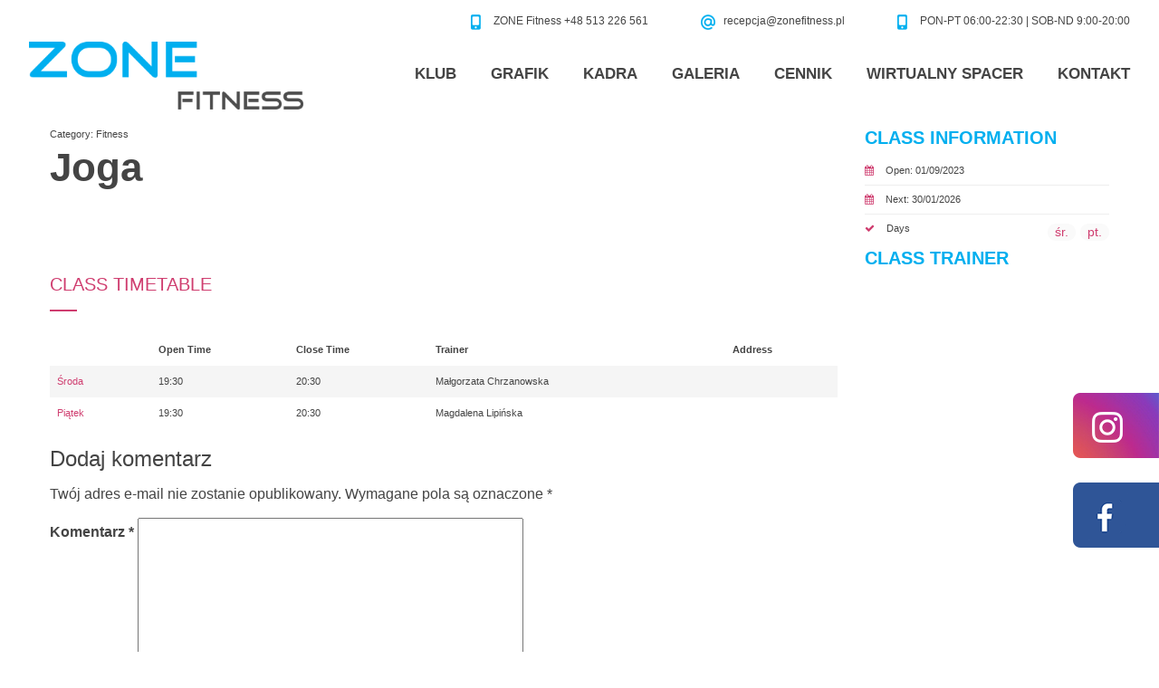

--- FILE ---
content_type: text/html; charset=UTF-8
request_url: https://zonefitness.pl/zajecia/joga/
body_size: 13783
content:
<!doctype html>
<html lang="pl-PL" class="no-js">
	<head>
		<meta charset="UTF-8">
		<title>  Joga : Zone Fitness | siłownia i fitness | Warszawa Włochy | Ursus</title>

		<link href="//www.google-analytics.com" rel="dns-prefetch">
        <link href="https://zonefitness.pl/wp-content/themes/html5blank-stable/img/icons/favicon.ico" rel="shortcut icon">
        <link href="https://zonefitness.pl/wp-content/themes/html5blank-stable/img/icons/touch.png" rel="apple-touch-icon-precomposed">

		<meta http-equiv="X-UA-Compatible" content="IE=edge,chrome=1">
		<meta name="viewport" content="width=device-width, initial-scale=1.0">
		<meta name="description" content="Najlepszy fitness i siłownia &#8211; Warszawa Włochy i Ursus.  Dedykowane strefy &#8211; fitness, sztuki walki, crossfit, cardio oraz wolne obciążenia i sauna. Warszawa, Al. Jerozolimskie 200">



		
	  <meta name='robots' content='max-image-preview:large' />
<link rel='dns-prefetch' href='//fonts.googleapis.com' />
<script type="text/javascript">
window._wpemojiSettings = {"baseUrl":"https:\/\/s.w.org\/images\/core\/emoji\/14.0.0\/72x72\/","ext":".png","svgUrl":"https:\/\/s.w.org\/images\/core\/emoji\/14.0.0\/svg\/","svgExt":".svg","source":{"concatemoji":"https:\/\/zonefitness.pl\/wp-includes\/js\/wp-emoji-release.min.js?ver=6.3.1"}};
/*! This file is auto-generated */
!function(i,n){var o,s,e;function c(e){try{var t={supportTests:e,timestamp:(new Date).valueOf()};sessionStorage.setItem(o,JSON.stringify(t))}catch(e){}}function p(e,t,n){e.clearRect(0,0,e.canvas.width,e.canvas.height),e.fillText(t,0,0);var t=new Uint32Array(e.getImageData(0,0,e.canvas.width,e.canvas.height).data),r=(e.clearRect(0,0,e.canvas.width,e.canvas.height),e.fillText(n,0,0),new Uint32Array(e.getImageData(0,0,e.canvas.width,e.canvas.height).data));return t.every(function(e,t){return e===r[t]})}function u(e,t,n){switch(t){case"flag":return n(e,"\ud83c\udff3\ufe0f\u200d\u26a7\ufe0f","\ud83c\udff3\ufe0f\u200b\u26a7\ufe0f")?!1:!n(e,"\ud83c\uddfa\ud83c\uddf3","\ud83c\uddfa\u200b\ud83c\uddf3")&&!n(e,"\ud83c\udff4\udb40\udc67\udb40\udc62\udb40\udc65\udb40\udc6e\udb40\udc67\udb40\udc7f","\ud83c\udff4\u200b\udb40\udc67\u200b\udb40\udc62\u200b\udb40\udc65\u200b\udb40\udc6e\u200b\udb40\udc67\u200b\udb40\udc7f");case"emoji":return!n(e,"\ud83e\udef1\ud83c\udffb\u200d\ud83e\udef2\ud83c\udfff","\ud83e\udef1\ud83c\udffb\u200b\ud83e\udef2\ud83c\udfff")}return!1}function f(e,t,n){var r="undefined"!=typeof WorkerGlobalScope&&self instanceof WorkerGlobalScope?new OffscreenCanvas(300,150):i.createElement("canvas"),a=r.getContext("2d",{willReadFrequently:!0}),o=(a.textBaseline="top",a.font="600 32px Arial",{});return e.forEach(function(e){o[e]=t(a,e,n)}),o}function t(e){var t=i.createElement("script");t.src=e,t.defer=!0,i.head.appendChild(t)}"undefined"!=typeof Promise&&(o="wpEmojiSettingsSupports",s=["flag","emoji"],n.supports={everything:!0,everythingExceptFlag:!0},e=new Promise(function(e){i.addEventListener("DOMContentLoaded",e,{once:!0})}),new Promise(function(t){var n=function(){try{var e=JSON.parse(sessionStorage.getItem(o));if("object"==typeof e&&"number"==typeof e.timestamp&&(new Date).valueOf()<e.timestamp+604800&&"object"==typeof e.supportTests)return e.supportTests}catch(e){}return null}();if(!n){if("undefined"!=typeof Worker&&"undefined"!=typeof OffscreenCanvas&&"undefined"!=typeof URL&&URL.createObjectURL&&"undefined"!=typeof Blob)try{var e="postMessage("+f.toString()+"("+[JSON.stringify(s),u.toString(),p.toString()].join(",")+"));",r=new Blob([e],{type:"text/javascript"}),a=new Worker(URL.createObjectURL(r),{name:"wpTestEmojiSupports"});return void(a.onmessage=function(e){c(n=e.data),a.terminate(),t(n)})}catch(e){}c(n=f(s,u,p))}t(n)}).then(function(e){for(var t in e)n.supports[t]=e[t],n.supports.everything=n.supports.everything&&n.supports[t],"flag"!==t&&(n.supports.everythingExceptFlag=n.supports.everythingExceptFlag&&n.supports[t]);n.supports.everythingExceptFlag=n.supports.everythingExceptFlag&&!n.supports.flag,n.DOMReady=!1,n.readyCallback=function(){n.DOMReady=!0}}).then(function(){return e}).then(function(){var e;n.supports.everything||(n.readyCallback(),(e=n.source||{}).concatemoji?t(e.concatemoji):e.wpemoji&&e.twemoji&&(t(e.twemoji),t(e.wpemoji)))}))}((window,document),window._wpemojiSettings);
</script>
<style type="text/css">
img.wp-smiley,
img.emoji {
	display: inline !important;
	border: none !important;
	box-shadow: none !important;
	height: 1em !important;
	width: 1em !important;
	margin: 0 0.07em !important;
	vertical-align: -0.1em !important;
	background: none !important;
	padding: 0 !important;
}
</style>
	<link rel='stylesheet' id='sbi_styles-css' href='https://zonefitness.pl/wp-content/plugins/instagram-feed/css/sbi-styles.min.css?ver=6.2.1' media='all' />
<link rel='stylesheet' id='wp-block-library-css' href='https://zonefitness.pl/wp-includes/css/dist/block-library/style.min.css?ver=6.3.1' media='all' />
<style id='classic-theme-styles-inline-css' type='text/css'>
/*! This file is auto-generated */
.wp-block-button__link{color:#fff;background-color:#32373c;border-radius:9999px;box-shadow:none;text-decoration:none;padding:calc(.667em + 2px) calc(1.333em + 2px);font-size:1.125em}.wp-block-file__button{background:#32373c;color:#fff;text-decoration:none}
</style>
<style id='global-styles-inline-css' type='text/css'>
body{--wp--preset--color--black: #000000;--wp--preset--color--cyan-bluish-gray: #abb8c3;--wp--preset--color--white: #ffffff;--wp--preset--color--pale-pink: #f78da7;--wp--preset--color--vivid-red: #cf2e2e;--wp--preset--color--luminous-vivid-orange: #ff6900;--wp--preset--color--luminous-vivid-amber: #fcb900;--wp--preset--color--light-green-cyan: #7bdcb5;--wp--preset--color--vivid-green-cyan: #00d084;--wp--preset--color--pale-cyan-blue: #8ed1fc;--wp--preset--color--vivid-cyan-blue: #0693e3;--wp--preset--color--vivid-purple: #9b51e0;--wp--preset--gradient--vivid-cyan-blue-to-vivid-purple: linear-gradient(135deg,rgba(6,147,227,1) 0%,rgb(155,81,224) 100%);--wp--preset--gradient--light-green-cyan-to-vivid-green-cyan: linear-gradient(135deg,rgb(122,220,180) 0%,rgb(0,208,130) 100%);--wp--preset--gradient--luminous-vivid-amber-to-luminous-vivid-orange: linear-gradient(135deg,rgba(252,185,0,1) 0%,rgba(255,105,0,1) 100%);--wp--preset--gradient--luminous-vivid-orange-to-vivid-red: linear-gradient(135deg,rgba(255,105,0,1) 0%,rgb(207,46,46) 100%);--wp--preset--gradient--very-light-gray-to-cyan-bluish-gray: linear-gradient(135deg,rgb(238,238,238) 0%,rgb(169,184,195) 100%);--wp--preset--gradient--cool-to-warm-spectrum: linear-gradient(135deg,rgb(74,234,220) 0%,rgb(151,120,209) 20%,rgb(207,42,186) 40%,rgb(238,44,130) 60%,rgb(251,105,98) 80%,rgb(254,248,76) 100%);--wp--preset--gradient--blush-light-purple: linear-gradient(135deg,rgb(255,206,236) 0%,rgb(152,150,240) 100%);--wp--preset--gradient--blush-bordeaux: linear-gradient(135deg,rgb(254,205,165) 0%,rgb(254,45,45) 50%,rgb(107,0,62) 100%);--wp--preset--gradient--luminous-dusk: linear-gradient(135deg,rgb(255,203,112) 0%,rgb(199,81,192) 50%,rgb(65,88,208) 100%);--wp--preset--gradient--pale-ocean: linear-gradient(135deg,rgb(255,245,203) 0%,rgb(182,227,212) 50%,rgb(51,167,181) 100%);--wp--preset--gradient--electric-grass: linear-gradient(135deg,rgb(202,248,128) 0%,rgb(113,206,126) 100%);--wp--preset--gradient--midnight: linear-gradient(135deg,rgb(2,3,129) 0%,rgb(40,116,252) 100%);--wp--preset--font-size--small: 13px;--wp--preset--font-size--medium: 20px;--wp--preset--font-size--large: 36px;--wp--preset--font-size--x-large: 42px;--wp--preset--spacing--20: 0.44rem;--wp--preset--spacing--30: 0.67rem;--wp--preset--spacing--40: 1rem;--wp--preset--spacing--50: 1.5rem;--wp--preset--spacing--60: 2.25rem;--wp--preset--spacing--70: 3.38rem;--wp--preset--spacing--80: 5.06rem;--wp--preset--shadow--natural: 6px 6px 9px rgba(0, 0, 0, 0.2);--wp--preset--shadow--deep: 12px 12px 50px rgba(0, 0, 0, 0.4);--wp--preset--shadow--sharp: 6px 6px 0px rgba(0, 0, 0, 0.2);--wp--preset--shadow--outlined: 6px 6px 0px -3px rgba(255, 255, 255, 1), 6px 6px rgba(0, 0, 0, 1);--wp--preset--shadow--crisp: 6px 6px 0px rgba(0, 0, 0, 1);}:where(.is-layout-flex){gap: 0.5em;}:where(.is-layout-grid){gap: 0.5em;}body .is-layout-flow > .alignleft{float: left;margin-inline-start: 0;margin-inline-end: 2em;}body .is-layout-flow > .alignright{float: right;margin-inline-start: 2em;margin-inline-end: 0;}body .is-layout-flow > .aligncenter{margin-left: auto !important;margin-right: auto !important;}body .is-layout-constrained > .alignleft{float: left;margin-inline-start: 0;margin-inline-end: 2em;}body .is-layout-constrained > .alignright{float: right;margin-inline-start: 2em;margin-inline-end: 0;}body .is-layout-constrained > .aligncenter{margin-left: auto !important;margin-right: auto !important;}body .is-layout-constrained > :where(:not(.alignleft):not(.alignright):not(.alignfull)){max-width: var(--wp--style--global--content-size);margin-left: auto !important;margin-right: auto !important;}body .is-layout-constrained > .alignwide{max-width: var(--wp--style--global--wide-size);}body .is-layout-flex{display: flex;}body .is-layout-flex{flex-wrap: wrap;align-items: center;}body .is-layout-flex > *{margin: 0;}body .is-layout-grid{display: grid;}body .is-layout-grid > *{margin: 0;}:where(.wp-block-columns.is-layout-flex){gap: 2em;}:where(.wp-block-columns.is-layout-grid){gap: 2em;}:where(.wp-block-post-template.is-layout-flex){gap: 1.25em;}:where(.wp-block-post-template.is-layout-grid){gap: 1.25em;}.has-black-color{color: var(--wp--preset--color--black) !important;}.has-cyan-bluish-gray-color{color: var(--wp--preset--color--cyan-bluish-gray) !important;}.has-white-color{color: var(--wp--preset--color--white) !important;}.has-pale-pink-color{color: var(--wp--preset--color--pale-pink) !important;}.has-vivid-red-color{color: var(--wp--preset--color--vivid-red) !important;}.has-luminous-vivid-orange-color{color: var(--wp--preset--color--luminous-vivid-orange) !important;}.has-luminous-vivid-amber-color{color: var(--wp--preset--color--luminous-vivid-amber) !important;}.has-light-green-cyan-color{color: var(--wp--preset--color--light-green-cyan) !important;}.has-vivid-green-cyan-color{color: var(--wp--preset--color--vivid-green-cyan) !important;}.has-pale-cyan-blue-color{color: var(--wp--preset--color--pale-cyan-blue) !important;}.has-vivid-cyan-blue-color{color: var(--wp--preset--color--vivid-cyan-blue) !important;}.has-vivid-purple-color{color: var(--wp--preset--color--vivid-purple) !important;}.has-black-background-color{background-color: var(--wp--preset--color--black) !important;}.has-cyan-bluish-gray-background-color{background-color: var(--wp--preset--color--cyan-bluish-gray) !important;}.has-white-background-color{background-color: var(--wp--preset--color--white) !important;}.has-pale-pink-background-color{background-color: var(--wp--preset--color--pale-pink) !important;}.has-vivid-red-background-color{background-color: var(--wp--preset--color--vivid-red) !important;}.has-luminous-vivid-orange-background-color{background-color: var(--wp--preset--color--luminous-vivid-orange) !important;}.has-luminous-vivid-amber-background-color{background-color: var(--wp--preset--color--luminous-vivid-amber) !important;}.has-light-green-cyan-background-color{background-color: var(--wp--preset--color--light-green-cyan) !important;}.has-vivid-green-cyan-background-color{background-color: var(--wp--preset--color--vivid-green-cyan) !important;}.has-pale-cyan-blue-background-color{background-color: var(--wp--preset--color--pale-cyan-blue) !important;}.has-vivid-cyan-blue-background-color{background-color: var(--wp--preset--color--vivid-cyan-blue) !important;}.has-vivid-purple-background-color{background-color: var(--wp--preset--color--vivid-purple) !important;}.has-black-border-color{border-color: var(--wp--preset--color--black) !important;}.has-cyan-bluish-gray-border-color{border-color: var(--wp--preset--color--cyan-bluish-gray) !important;}.has-white-border-color{border-color: var(--wp--preset--color--white) !important;}.has-pale-pink-border-color{border-color: var(--wp--preset--color--pale-pink) !important;}.has-vivid-red-border-color{border-color: var(--wp--preset--color--vivid-red) !important;}.has-luminous-vivid-orange-border-color{border-color: var(--wp--preset--color--luminous-vivid-orange) !important;}.has-luminous-vivid-amber-border-color{border-color: var(--wp--preset--color--luminous-vivid-amber) !important;}.has-light-green-cyan-border-color{border-color: var(--wp--preset--color--light-green-cyan) !important;}.has-vivid-green-cyan-border-color{border-color: var(--wp--preset--color--vivid-green-cyan) !important;}.has-pale-cyan-blue-border-color{border-color: var(--wp--preset--color--pale-cyan-blue) !important;}.has-vivid-cyan-blue-border-color{border-color: var(--wp--preset--color--vivid-cyan-blue) !important;}.has-vivid-purple-border-color{border-color: var(--wp--preset--color--vivid-purple) !important;}.has-vivid-cyan-blue-to-vivid-purple-gradient-background{background: var(--wp--preset--gradient--vivid-cyan-blue-to-vivid-purple) !important;}.has-light-green-cyan-to-vivid-green-cyan-gradient-background{background: var(--wp--preset--gradient--light-green-cyan-to-vivid-green-cyan) !important;}.has-luminous-vivid-amber-to-luminous-vivid-orange-gradient-background{background: var(--wp--preset--gradient--luminous-vivid-amber-to-luminous-vivid-orange) !important;}.has-luminous-vivid-orange-to-vivid-red-gradient-background{background: var(--wp--preset--gradient--luminous-vivid-orange-to-vivid-red) !important;}.has-very-light-gray-to-cyan-bluish-gray-gradient-background{background: var(--wp--preset--gradient--very-light-gray-to-cyan-bluish-gray) !important;}.has-cool-to-warm-spectrum-gradient-background{background: var(--wp--preset--gradient--cool-to-warm-spectrum) !important;}.has-blush-light-purple-gradient-background{background: var(--wp--preset--gradient--blush-light-purple) !important;}.has-blush-bordeaux-gradient-background{background: var(--wp--preset--gradient--blush-bordeaux) !important;}.has-luminous-dusk-gradient-background{background: var(--wp--preset--gradient--luminous-dusk) !important;}.has-pale-ocean-gradient-background{background: var(--wp--preset--gradient--pale-ocean) !important;}.has-electric-grass-gradient-background{background: var(--wp--preset--gradient--electric-grass) !important;}.has-midnight-gradient-background{background: var(--wp--preset--gradient--midnight) !important;}.has-small-font-size{font-size: var(--wp--preset--font-size--small) !important;}.has-medium-font-size{font-size: var(--wp--preset--font-size--medium) !important;}.has-large-font-size{font-size: var(--wp--preset--font-size--large) !important;}.has-x-large-font-size{font-size: var(--wp--preset--font-size--x-large) !important;}
.wp-block-navigation a:where(:not(.wp-element-button)){color: inherit;}
:where(.wp-block-post-template.is-layout-flex){gap: 1.25em;}:where(.wp-block-post-template.is-layout-grid){gap: 1.25em;}
:where(.wp-block-columns.is-layout-flex){gap: 2em;}:where(.wp-block-columns.is-layout-grid){gap: 2em;}
.wp-block-pullquote{font-size: 1.5em;line-height: 1.6;}
</style>
<link rel='stylesheet' id='contact-form-7-css' href='https://zonefitness.pl/wp-content/plugins/contact-form-7/includes/css/styles.css?ver=5.8' media='all' />
<link rel='stylesheet' id='noo-timetable-css' href='https://zonefitness.pl/wp-content/plugins/noo-timetable/assets/css/noo-timetable.css' media='all' />
<link rel='stylesheet' id='noo-timetable-schedule-css' href='https://zonefitness.pl/wp-content/plugins/noo-timetable/assets/css/noo-timetable-schedule.css' media='all' />
<link rel='stylesheet' id='font-awesome-css' href='https://zonefitness.pl/wp-content/plugins/elementor/assets/lib/font-awesome/css/font-awesome.min.css?ver=4.7.0' media='all' />
<link rel='stylesheet' id='dashicons-css' href='https://zonefitness.pl/wp-includes/css/dashicons.min.css?ver=6.3.1' media='all' />
<link rel='stylesheet' id='wp-lightbox-2.min.css-css' href='https://zonefitness.pl/wp-content/plugins/wp-lightbox-2/styles/lightbox.min.pl_PL.css?ver=1.3.4' media='all' />
<link rel='stylesheet' id='mm-compiled-options-mobmenu-css' href='https://zonefitness.pl/wp-content/uploads/dynamic-mobmenu.css?ver=2.8.4-514' media='all' />
<link rel='stylesheet' id='mm-google-webfont-dosis-css' href='//fonts.googleapis.com/css?family=Dosis%3Ainherit%2C400&#038;subset=latin%2Clatin-ext&#038;ver=6.3.1' media='all' />
<link rel='stylesheet' id='bootstrap-styles1-css' href='https://zonefitness.pl/wp-content/themes/html5blank-stable/css/bootstrap-theme.min.css' media='all' />
<link rel='stylesheet' id='bootstrap-styles2-css' href='https://zonefitness.pl/wp-content/themes/html5blank-stable/css/bootstrap.min.css' media='all' />
<link rel='stylesheet' id='normalize-css' href='https://zonefitness.pl/wp-content/themes/html5blank-stable/normalize.css?ver=1.0' media='all' />
<link rel='stylesheet' id='html5blank-css' href='https://zonefitness.pl/wp-content/themes/html5blank-stable/style.css?ver=1.0' media='all' />
<link rel='stylesheet' id='cssmobmenu-icons-css' href='https://zonefitness.pl/wp-content/plugins/mobile-menu/includes/css/mobmenu-icons.css?ver=6.3.1' media='all' />
<link rel='stylesheet' id='cssmobmenu-css' href='https://zonefitness.pl/wp-content/plugins/mobile-menu/includes/css/mobmenu.css?ver=2.8.4' media='all' />
<script type='text/javascript' src='https://zonefitness.pl/wp-content/themes/html5blank-stable/js/lib/conditionizr-4.3.0.min.js?ver=4.3.0' id='conditionizr-js'></script>
<script type='text/javascript' src='https://zonefitness.pl/wp-content/themes/html5blank-stable/js/lib/modernizr-2.7.1.min.js?ver=2.7.1' id='modernizr-js'></script>
<script type='text/javascript' src='https://zonefitness.pl/wp-includes/js/jquery/jquery.min.js?ver=3.7.0' id='jquery-core-js'></script>
<script type='text/javascript' src='https://zonefitness.pl/wp-includes/js/jquery/jquery-migrate.min.js?ver=3.4.1' id='jquery-migrate-js'></script>
<script type='text/javascript' src='https://zonefitness.pl/wp-content/themes/html5blank-stable/js/scripts.js?ver=1.0.0' id='html5blankscripts-js'></script>
<script type='text/javascript' src='https://zonefitness.pl/wp-content/plugins/mobile-menu/includes/js/mobmenu.js?ver=2.8.4' id='mobmenujs-js'></script>
<link rel="https://api.w.org/" href="https://zonefitness.pl/wp-json/" /><link rel="alternate" type="application/json+oembed" href="https://zonefitness.pl/wp-json/oembed/1.0/embed?url=https%3A%2F%2Fzonefitness.pl%2Fzajecia%2Fjoga%2F" />
<link rel="alternate" type="text/xml+oembed" href="https://zonefitness.pl/wp-json/oembed/1.0/embed?url=https%3A%2F%2Fzonefitness.pl%2Fzajecia%2Fjoga%2F&#038;format=xml" />
<!-- Analytics by WP Statistics v14.6.4 - https://wp-statistics.com/ -->
<style data-context="foundation-flickity-css">/*! Flickity v2.0.2
http://flickity.metafizzy.co
---------------------------------------------- */.flickity-enabled{position:relative}.flickity-enabled:focus{outline:0}.flickity-viewport{overflow:hidden;position:relative;height:100%}.flickity-slider{position:absolute;width:100%;height:100%}.flickity-enabled.is-draggable{-webkit-tap-highlight-color:transparent;tap-highlight-color:transparent;-webkit-user-select:none;-moz-user-select:none;-ms-user-select:none;user-select:none}.flickity-enabled.is-draggable .flickity-viewport{cursor:move;cursor:-webkit-grab;cursor:grab}.flickity-enabled.is-draggable .flickity-viewport.is-pointer-down{cursor:-webkit-grabbing;cursor:grabbing}.flickity-prev-next-button{position:absolute;top:50%;width:44px;height:44px;border:none;border-radius:50%;background:#fff;background:hsla(0,0%,100%,.75);cursor:pointer;-webkit-transform:translateY(-50%);transform:translateY(-50%)}.flickity-prev-next-button:hover{background:#fff}.flickity-prev-next-button:focus{outline:0;box-shadow:0 0 0 5px #09f}.flickity-prev-next-button:active{opacity:.6}.flickity-prev-next-button.previous{left:10px}.flickity-prev-next-button.next{right:10px}.flickity-rtl .flickity-prev-next-button.previous{left:auto;right:10px}.flickity-rtl .flickity-prev-next-button.next{right:auto;left:10px}.flickity-prev-next-button:disabled{opacity:.3;cursor:auto}.flickity-prev-next-button svg{position:absolute;left:20%;top:20%;width:60%;height:60%}.flickity-prev-next-button .arrow{fill:#333}.flickity-page-dots{position:absolute;width:100%;bottom:-25px;padding:0;margin:0;list-style:none;text-align:center;line-height:1}.flickity-rtl .flickity-page-dots{direction:rtl}.flickity-page-dots .dot{display:inline-block;width:10px;height:10px;margin:0 8px;background:#333;border-radius:50%;opacity:.25;cursor:pointer}.flickity-page-dots .dot.is-selected{opacity:1}</style><style data-context="foundation-slideout-css">.slideout-menu{position:fixed;left:0;top:0;bottom:0;right:auto;z-index:0;width:256px;overflow-y:auto;-webkit-overflow-scrolling:touch;display:none}.slideout-menu.pushit-right{left:auto;right:0}.slideout-panel{position:relative;z-index:1;will-change:transform}.slideout-open,.slideout-open .slideout-panel,.slideout-open body{overflow:hidden}.slideout-open .slideout-menu{display:block}.pushit{display:none}</style><meta name="generator" content="Elementor 3.18.3; features: e_dom_optimization, e_optimized_assets_loading, e_optimized_css_loading, e_font_icon_svg, additional_custom_breakpoints, block_editor_assets_optimize, e_image_loading_optimization; settings: css_print_method-external, google_font-enabled, font_display-swap">
<link rel="icon" href="https://zonefitness.pl/wp-content/uploads/2018/03/fav.png" sizes="32x32" />
<link rel="icon" href="https://zonefitness.pl/wp-content/uploads/2018/03/fav.png" sizes="192x192" />
<link rel="apple-touch-icon" href="https://zonefitness.pl/wp-content/uploads/2018/03/fav.png" />
<meta name="msapplication-TileImage" content="https://zonefitness.pl/wp-content/uploads/2018/03/fav.png" />
<style id="noo-timetable-css-inline" type="text/css">.noo-class-schedule-shortcode .fc-month-view .fc-scroller,.noo-class-schedule-shortcode .fc-agendaWeek-view .fc-scroller{overflow-x:visible !important;overflow-y:visible !important;}.noo-class-schedule-shortcode.background-event .fc-view .fc-body .fc-time-grid .fc-event,.noo-class-schedule-shortcode .fc-view .fc-body .fc-time-grid .fc-event .fc-content .fc-category,.noo-class-schedule-shortcode .fc-month-view .fc-popover .fc-header,.noo-responsive-schedule-wrap .res-sche-navigation .prev:focus,.noo-responsive-schedule-wrap .res-sche-navigation .next:focus,.noo-responsive-schedule-wrap .res-sche-navigation .prev:hover,.noo-responsive-schedule-wrap .res-sche-navigation .next:hover,.noo-class-schedule-shortcode .fc-month-view .fc-today.fc-day-number span,.noo-class-schedule-shortcode .fc-toolbar .fc-button:focus,.noo-class-schedule-shortcode .fc-toolbar .fc-button:hover,.noo-class-schedule-shortcode .fc-view .fc-head table .fc-resource-cell,.noo-class-schedule-shortcode .fc-view .fc-head table .fc-widget-header{background-color:#26b5f0;}.noo-class-schedule-shortcode.background-event .fc-view .fc-body .fc-time-grid .fc-event,.noo-class-schedule-shortcode .fc-month-view .fc-holiday{background-color:#cf3d6f;}.noo-responsive-schedule-wrap .res-sche-navigation .prev:focus,.noo-responsive-schedule-wrap .res-sche-navigation .next:focus,.noo-responsive-schedule-wrap .res-sche-navigation .prev:hover,.noo-responsive-schedule-wrap .res-sche-navigation .next:hover{color:#fff;}.noo-class-schedule-shortcode .fc-view .fc-head td,.noo-class-schedule-shortcode .fc-view .fc-head table .fc-resource-cell,.noo-class-schedule-shortcode .fc-view .fc-head table .fc-widget-header{border-color:rgba(13,137,188,0.20);}.noo-filters ul li a:hover,.noo-filters ul li a:focus{color:#26b5f0;}.noo-filters ul li a.selected{color:#26b5f0;}.noo-filters ul li a.selected:before{border-color:#26b5f0;}.noo-class-schedule-shortcode .fc-view .fc-body .fc-time-grid .fc-event .fc-ribbon,.noo-responsive-schedule-wrap .res-sche-navigation .prev,.noo-responsive-schedule-wrap .res-sche-navigation .next,.noo-class-schedule-shortcode .fc-toolbar .fc-button{color:#26b5f0;border-color:#26b5f0;}.noo-class-schedule-shortcode .fc-view .fc-body .fc-time-grid .fc-event.fc-noo-class.show-icon .fc-content:before,.noo-class-schedule-shortcode .fc-view .fc-body .fc-time-grid .fc-event.fc-noo-event.show-icon .fc-content:before{color:#26b5f0;}.noo-responsive-schedule-wrap .res-sche-navigation .next:hover,.noo-class-schedule-shortcode .fc-month-view .fc-popover .fc-header .fc-close,.noo-class-schedule-shortcode .fc-month-view .fc-popover .fc-header,.noo-class-schedule-shortcode .fc-toolbar .fc-button:focus,.noo-class-schedule-shortcode .fc-toolbar .fc-button:hover,.noo-class-schedule-shortcode .fc-month-view .fc-today.fc-day-number span,.noo-class-schedule-shortcode .fc-view .fc-head table .fc-axis,.noo-class-schedule-shortcode .fc-view .fc-head table .fc-resource-cell,.noo-class-schedule-shortcode .fc-view .fc-head table .fc-day-header{color:#d7eff9}.noo-responsive-schedule-wrap .item-weekday.today,.noo-class-schedule-shortcode .fc-view .fc-bg .fc-today,.noo-class-schedule-shortcode .fc-view .fc-list-table .fc-today{background-color:#ffffff;}</style><style id="noo-timetable-css-inline-color" type="text/css">.noo-class-shortcode article.hentry.class_category_47b8e0 .content-meta i,.noo-class-shortcode article.hentry.class_category_47b8e0 a:not(.button){color:#47b8e0;}.noo-class-shortcode article.hentry.class_category_47b8e0 a:not(.button):hover{color:#18708f;}.noo-class-shortcode article.hentry.class_category_47b8e0 .button{background-color:#47b8e0;}.noo-class-shortcode article.hentry.class_category_47b8e0 .button:hover{background-color:#18708f;}.noo-class-shortcode article.hentry.class_category_47b8e0 .content-meta i,.noo-class-shortcode article.hentry.class_category_47b8e0 a:not(.button){color:#47b8e0;}.noo-class-shortcode article.hentry.class_category_47b8e0 a:not(.button):hover{color:#18708f;}.noo-class-shortcode article.hentry.class_category_47b8e0 .button{background-color:#47b8e0;}.noo-class-shortcode article.hentry.class_category_47b8e0 .button:hover{background-color:#18708f;}.noo-class-shortcode article.hentry.class_category_47b8e0 .content-meta i,.noo-class-shortcode article.hentry.class_category_47b8e0 a:not(.button){color:#47b8e0;}.noo-class-shortcode article.hentry.class_category_47b8e0 a:not(.button):hover{color:#18708f;}.noo-class-shortcode article.hentry.class_category_47b8e0 .button{background-color:#47b8e0;}.noo-class-shortcode article.hentry.class_category_47b8e0 .button:hover{background-color:#18708f;}.noo-class-shortcode article.hentry.class_category_47b8e0 .content-meta i,.noo-class-shortcode article.hentry.class_category_47b8e0 a:not(.button){color:#47b8e0;}.noo-class-shortcode article.hentry.class_category_47b8e0 a:not(.button):hover{color:#18708f;}.noo-class-shortcode article.hentry.class_category_47b8e0 .button{background-color:#47b8e0;}.noo-class-shortcode article.hentry.class_category_47b8e0 .button:hover{background-color:#18708f;}.noo-class-shortcode article.hentry.class_category_47b8e0 .content-meta i,.noo-class-shortcode article.hentry.class_category_47b8e0 a:not(.button){color:#47b8e0;}.noo-class-shortcode article.hentry.class_category_47b8e0 a:not(.button):hover{color:#18708f;}.noo-class-shortcode article.hentry.class_category_47b8e0 .button{background-color:#47b8e0;}.noo-class-shortcode article.hentry.class_category_47b8e0 .button:hover{background-color:#18708f;}.noo-class-shortcode article.hentry.class_category_47b8e0 .content-meta i,.noo-class-shortcode article.hentry.class_category_47b8e0 a:not(.button){color:#47b8e0;}.noo-class-shortcode article.hentry.class_category_47b8e0 a:not(.button):hover{color:#18708f;}.noo-class-shortcode article.hentry.class_category_47b8e0 .button{background-color:#47b8e0;}.noo-class-shortcode article.hentry.class_category_47b8e0 .button:hover{background-color:#18708f;}.noo-class-shortcode article.hentry.class_category_47b8e0 .content-meta i,.noo-class-shortcode article.hentry.class_category_47b8e0 a:not(.button){color:#47b8e0;}.noo-class-shortcode article.hentry.class_category_47b8e0 a:not(.button):hover{color:#18708f;}.noo-class-shortcode article.hentry.class_category_47b8e0 .button{background-color:#47b8e0;}.noo-class-shortcode article.hentry.class_category_47b8e0 .button:hover{background-color:#18708f;}.noo-class-shortcode article.hentry.class_category_47b8e0 .content-meta i,.noo-class-shortcode article.hentry.class_category_47b8e0 a:not(.button){color:#47b8e0;}.noo-class-shortcode article.hentry.class_category_47b8e0 a:not(.button):hover{color:#18708f;}.noo-class-shortcode article.hentry.class_category_47b8e0 .button{background-color:#47b8e0;}.noo-class-shortcode article.hentry.class_category_47b8e0 .button:hover{background-color:#18708f;}.noo-class-shortcode article.hentry.class_category_47b8e0 .content-meta i,.noo-class-shortcode article.hentry.class_category_47b8e0 a:not(.button){color:#47b8e0;}.noo-class-shortcode article.hentry.class_category_47b8e0 a:not(.button):hover{color:#18708f;}.noo-class-shortcode article.hentry.class_category_47b8e0 .button{background-color:#47b8e0;}.noo-class-shortcode article.hentry.class_category_47b8e0 .button:hover{background-color:#18708f;}.noo-class-shortcode article.hentry.class_category_47b8e0 .content-meta i,.noo-class-shortcode article.hentry.class_category_47b8e0 a:not(.button){color:#47b8e0;}.noo-class-shortcode article.hentry.class_category_47b8e0 a:not(.button):hover{color:#18708f;}.noo-class-shortcode article.hentry.class_category_47b8e0 .button{background-color:#47b8e0;}.noo-class-shortcode article.hentry.class_category_47b8e0 .button:hover{background-color:#18708f;}.noo-class-shortcode article.hentry.class_category_47b8e0 .content-meta i,.noo-class-shortcode article.hentry.class_category_47b8e0 a:not(.button){color:#47b8e0;}.noo-class-shortcode article.hentry.class_category_47b8e0 a:not(.button):hover{color:#18708f;}.noo-class-shortcode article.hentry.class_category_47b8e0 .button{background-color:#47b8e0;}.noo-class-shortcode article.hentry.class_category_47b8e0 .button:hover{background-color:#18708f;}.noo-class-shortcode article.hentry.class_category_e78b6f .content-meta i,.noo-class-shortcode article.hentry.class_category_e78b6f a:not(.button){color:#e78b6f;}.noo-class-shortcode article.hentry.class_category_e78b6f a:not(.button):hover{color:#b8421f;}.noo-class-shortcode article.hentry.class_category_e78b6f .button{background-color:#e78b6f;}.noo-class-shortcode article.hentry.class_category_e78b6f .button:hover{background-color:#b8421f;}.noo-class-shortcode article.hentry.class_category_e78b6f .content-meta i,.noo-class-shortcode article.hentry.class_category_e78b6f a:not(.button){color:#e78b6f;}.noo-class-shortcode article.hentry.class_category_e78b6f a:not(.button):hover{color:#b8421f;}.noo-class-shortcode article.hentry.class_category_e78b6f .button{background-color:#e78b6f;}.noo-class-shortcode article.hentry.class_category_e78b6f .button:hover{background-color:#b8421f;}.noo-class-shortcode article.hentry.class_category_47b8e0 .content-meta i,.noo-class-shortcode article.hentry.class_category_47b8e0 a:not(.button){color:#47b8e0;}.noo-class-shortcode article.hentry.class_category_47b8e0 a:not(.button):hover{color:#18708f;}.noo-class-shortcode article.hentry.class_category_47b8e0 .button{background-color:#47b8e0;}.noo-class-shortcode article.hentry.class_category_47b8e0 .button:hover{background-color:#18708f;}.noo-class-shortcode article.hentry.class_category_47b8e0 .content-meta i,.noo-class-shortcode article.hentry.class_category_47b8e0 a:not(.button){color:#47b8e0;}.noo-class-shortcode article.hentry.class_category_47b8e0 a:not(.button):hover{color:#18708f;}.noo-class-shortcode article.hentry.class_category_47b8e0 .button{background-color:#47b8e0;}.noo-class-shortcode article.hentry.class_category_47b8e0 .button:hover{background-color:#18708f;}.noo-class-shortcode article.hentry.class_category_47b8e0 .content-meta i,.noo-class-shortcode article.hentry.class_category_47b8e0 a:not(.button){color:#47b8e0;}.noo-class-shortcode article.hentry.class_category_47b8e0 a:not(.button):hover{color:#18708f;}.noo-class-shortcode article.hentry.class_category_47b8e0 .button{background-color:#47b8e0;}.noo-class-shortcode article.hentry.class_category_47b8e0 .button:hover{background-color:#18708f;}.noo-class-shortcode article.hentry.class_category_47b8e0 .content-meta i,.noo-class-shortcode article.hentry.class_category_47b8e0 a:not(.button){color:#47b8e0;}.noo-class-shortcode article.hentry.class_category_47b8e0 a:not(.button):hover{color:#18708f;}.noo-class-shortcode article.hentry.class_category_47b8e0 .button{background-color:#47b8e0;}.noo-class-shortcode article.hentry.class_category_47b8e0 .button:hover{background-color:#18708f;}.noo-class-shortcode article.hentry.class_category_47b8e0 .content-meta i,.noo-class-shortcode article.hentry.class_category_47b8e0 a:not(.button){color:#47b8e0;}.noo-class-shortcode article.hentry.class_category_47b8e0 a:not(.button):hover{color:#18708f;}.noo-class-shortcode article.hentry.class_category_47b8e0 .button{background-color:#47b8e0;}.noo-class-shortcode article.hentry.class_category_47b8e0 .button:hover{background-color:#18708f;}.noo-class-shortcode article.hentry.class_category_47b8e0 .content-meta i,.noo-class-shortcode article.hentry.class_category_47b8e0 a:not(.button){color:#47b8e0;}.noo-class-shortcode article.hentry.class_category_47b8e0 a:not(.button):hover{color:#18708f;}.noo-class-shortcode article.hentry.class_category_47b8e0 .button{background-color:#47b8e0;}.noo-class-shortcode article.hentry.class_category_47b8e0 .button:hover{background-color:#18708f;}.noo-class-shortcode article.hentry.class_category_47b8e0 .content-meta i,.noo-class-shortcode article.hentry.class_category_47b8e0 a:not(.button){color:;}.noo-class-shortcode article.hentry.class_category_47b8e0 a:not(.button):hover{color:#000000;}.noo-class-shortcode article.hentry.class_category_47b8e0 .button{background-color:;}.noo-class-shortcode article.hentry.class_category_47b8e0 .button:hover{background-color:#000000;}.noo-class-shortcode article.hentry.class_category_47b8e0 .content-meta i,.noo-class-shortcode article.hentry.class_category_47b8e0 a:not(.button){color:#47b8e0;}.noo-class-shortcode article.hentry.class_category_47b8e0 a:not(.button):hover{color:#18708f;}.noo-class-shortcode article.hentry.class_category_47b8e0 .button{background-color:#47b8e0;}.noo-class-shortcode article.hentry.class_category_47b8e0 .button:hover{background-color:#18708f;}.noo-class-shortcode article.hentry.class_category_47b8e0 .content-meta i,.noo-class-shortcode article.hentry.class_category_47b8e0 a:not(.button){color:#47b8e0;}.noo-class-shortcode article.hentry.class_category_47b8e0 a:not(.button):hover{color:#18708f;}.noo-class-shortcode article.hentry.class_category_47b8e0 .button{background-color:#47b8e0;}.noo-class-shortcode article.hentry.class_category_47b8e0 .button:hover{background-color:#18708f;}.noo-class-shortcode article.hentry.class_category_47b8e0 .content-meta i,.noo-class-shortcode article.hentry.class_category_47b8e0 a:not(.button){color:;}.noo-class-shortcode article.hentry.class_category_47b8e0 a:not(.button):hover{color:#000000;}.noo-class-shortcode article.hentry.class_category_47b8e0 .button{background-color:;}.noo-class-shortcode article.hentry.class_category_47b8e0 .button:hover{background-color:#000000;}.noo-class-shortcode article.hentry.class_category_47b8e0 .content-meta i,.noo-class-shortcode article.hentry.class_category_47b8e0 a:not(.button){color:;}.noo-class-shortcode article.hentry.class_category_47b8e0 a:not(.button):hover{color:#000000;}.noo-class-shortcode article.hentry.class_category_47b8e0 .button{background-color:;}.noo-class-shortcode article.hentry.class_category_47b8e0 .button:hover{background-color:#000000;}.noo-class-shortcode article.hentry.class_category_47b8e0 .content-meta i,.noo-class-shortcode article.hentry.class_category_47b8e0 a:not(.button){color:#47b8e0;}.noo-class-shortcode article.hentry.class_category_47b8e0 a:not(.button):hover{color:#18708f;}.noo-class-shortcode article.hentry.class_category_47b8e0 .button{background-color:#47b8e0;}.noo-class-shortcode article.hentry.class_category_47b8e0 .button:hover{background-color:#18708f;}.noo-class-shortcode article.hentry.class_category_47b8e0 .content-meta i,.noo-class-shortcode article.hentry.class_category_47b8e0 a:not(.button){color:;}.noo-class-shortcode article.hentry.class_category_47b8e0 a:not(.button):hover{color:#000000;}.noo-class-shortcode article.hentry.class_category_47b8e0 .button{background-color:;}.noo-class-shortcode article.hentry.class_category_47b8e0 .button:hover{background-color:#000000;}.noo-class-shortcode article.hentry.class_category_47b8e0 .content-meta i,.noo-class-shortcode article.hentry.class_category_47b8e0 a:not(.button){color:;}.noo-class-shortcode article.hentry.class_category_47b8e0 a:not(.button):hover{color:#000000;}.noo-class-shortcode article.hentry.class_category_47b8e0 .button{background-color:;}.noo-class-shortcode article.hentry.class_category_47b8e0 .button:hover{background-color:#000000;}.noo-class-shortcode article.hentry.class_category_47b8e0 .content-meta i,.noo-class-shortcode article.hentry.class_category_47b8e0 a:not(.button){color:;}.noo-class-shortcode article.hentry.class_category_47b8e0 a:not(.button):hover{color:#000000;}.noo-class-shortcode article.hentry.class_category_47b8e0 .button{background-color:;}.noo-class-shortcode article.hentry.class_category_47b8e0 .button:hover{background-color:#000000;}.noo-class-shortcode article.hentry.class_category_47b8e0 .content-meta i,.noo-class-shortcode article.hentry.class_category_47b8e0 a:not(.button){color:;}.noo-class-shortcode article.hentry.class_category_47b8e0 a:not(.button):hover{color:#000000;}.noo-class-shortcode article.hentry.class_category_47b8e0 .button{background-color:;}.noo-class-shortcode article.hentry.class_category_47b8e0 .button:hover{background-color:#000000;}.noo-class-shortcode article.hentry.class_category_e78b6f .content-meta i,.noo-class-shortcode article.hentry.class_category_e78b6f a:not(.button){color:#e78b6f;}.noo-class-shortcode article.hentry.class_category_e78b6f a:not(.button):hover{color:#b8421f;}.noo-class-shortcode article.hentry.class_category_e78b6f .button{background-color:#e78b6f;}.noo-class-shortcode article.hentry.class_category_e78b6f .button:hover{background-color:#b8421f;}.noo-class-shortcode article.hentry.class_category_47b8e0 .content-meta i,.noo-class-shortcode article.hentry.class_category_47b8e0 a:not(.button){color:#47b8e0;}.noo-class-shortcode article.hentry.class_category_47b8e0 a:not(.button):hover{color:#18708f;}.noo-class-shortcode article.hentry.class_category_47b8e0 .button{background-color:#47b8e0;}.noo-class-shortcode article.hentry.class_category_47b8e0 .button:hover{background-color:#18708f;}.noo-class-shortcode article.hentry.class_category_47b8e0 .content-meta i,.noo-class-shortcode article.hentry.class_category_47b8e0 a:not(.button){color:#47b8e0;}.noo-class-shortcode article.hentry.class_category_47b8e0 a:not(.button):hover{color:#18708f;}.noo-class-shortcode article.hentry.class_category_47b8e0 .button{background-color:#47b8e0;}.noo-class-shortcode article.hentry.class_category_47b8e0 .button:hover{background-color:#18708f;}.noo-class-shortcode article.hentry.class_category_47b8e0 .content-meta i,.noo-class-shortcode article.hentry.class_category_47b8e0 a:not(.button){color:;}.noo-class-shortcode article.hentry.class_category_47b8e0 a:not(.button):hover{color:#000000;}.noo-class-shortcode article.hentry.class_category_47b8e0 .button{background-color:;}.noo-class-shortcode article.hentry.class_category_47b8e0 .button:hover{background-color:#000000;}.noo-class-shortcode article.hentry.class_category_47b8e0 .content-meta i,.noo-class-shortcode article.hentry.class_category_47b8e0 a:not(.button){color:;}.noo-class-shortcode article.hentry.class_category_47b8e0 a:not(.button):hover{color:#000000;}.noo-class-shortcode article.hentry.class_category_47b8e0 .button{background-color:;}.noo-class-shortcode article.hentry.class_category_47b8e0 .button:hover{background-color:#000000;}.noo-class-shortcode article.hentry.class_category_47b8e0 .content-meta i,.noo-class-shortcode article.hentry.class_category_47b8e0 a:not(.button){color:;}.noo-class-shortcode article.hentry.class_category_47b8e0 a:not(.button):hover{color:#000000;}.noo-class-shortcode article.hentry.class_category_47b8e0 .button{background-color:;}.noo-class-shortcode article.hentry.class_category_47b8e0 .button:hover{background-color:#000000;}.noo-class-shortcode article.hentry.class_category_47b8e0 .content-meta i,.noo-class-shortcode article.hentry.class_category_47b8e0 a:not(.button){color:;}.noo-class-shortcode article.hentry.class_category_47b8e0 a:not(.button):hover{color:#000000;}.noo-class-shortcode article.hentry.class_category_47b8e0 .button{background-color:;}.noo-class-shortcode article.hentry.class_category_47b8e0 .button:hover{background-color:#000000;}.noo-class-shortcode article.hentry.class_category_e78b6f .content-meta i,.noo-class-shortcode article.hentry.class_category_e78b6f a:not(.button){color:#e78b6f;}.noo-class-shortcode article.hentry.class_category_e78b6f a:not(.button):hover{color:#b8421f;}.noo-class-shortcode article.hentry.class_category_e78b6f .button{background-color:#e78b6f;}.noo-class-shortcode article.hentry.class_category_e78b6f .button:hover{background-color:#b8421f;}.noo-class-shortcode article.hentry.class_category_47b8e0 .content-meta i,.noo-class-shortcode article.hentry.class_category_47b8e0 a:not(.button){color:#47b8e0;}.noo-class-shortcode article.hentry.class_category_47b8e0 a:not(.button):hover{color:#18708f;}.noo-class-shortcode article.hentry.class_category_47b8e0 .button{background-color:#47b8e0;}.noo-class-shortcode article.hentry.class_category_47b8e0 .button:hover{background-color:#18708f;}.noo-class-shortcode article.hentry.class_category_47b8e0 .content-meta i,.noo-class-shortcode article.hentry.class_category_47b8e0 a:not(.button){color:#47b8e0;}.noo-class-shortcode article.hentry.class_category_47b8e0 a:not(.button):hover{color:#18708f;}.noo-class-shortcode article.hentry.class_category_47b8e0 .button{background-color:#47b8e0;}.noo-class-shortcode article.hentry.class_category_47b8e0 .button:hover{background-color:#18708f;}.noo-class-shortcode article.hentry.class_category_47b8e0 .content-meta i,.noo-class-shortcode article.hentry.class_category_47b8e0 a:not(.button){color:;}.noo-class-shortcode article.hentry.class_category_47b8e0 a:not(.button):hover{color:#000000;}.noo-class-shortcode article.hentry.class_category_47b8e0 .button{background-color:;}.noo-class-shortcode article.hentry.class_category_47b8e0 .button:hover{background-color:#000000;}.noo-class-shortcode article.hentry.class_category_47b8e0 .content-meta i,.noo-class-shortcode article.hentry.class_category_47b8e0 a:not(.button){color:#47b8e0;}.noo-class-shortcode article.hentry.class_category_47b8e0 a:not(.button):hover{color:#18708f;}.noo-class-shortcode article.hentry.class_category_47b8e0 .button{background-color:#47b8e0;}.noo-class-shortcode article.hentry.class_category_47b8e0 .button:hover{background-color:#18708f;}.noo-class-shortcode article.hentry.class_category_47b8e0 .content-meta i,.noo-class-shortcode article.hentry.class_category_47b8e0 a:not(.button){color:;}.noo-class-shortcode article.hentry.class_category_47b8e0 a:not(.button):hover{color:#000000;}.noo-class-shortcode article.hentry.class_category_47b8e0 .button{background-color:;}.noo-class-shortcode article.hentry.class_category_47b8e0 .button:hover{background-color:#000000;}.noo-class-shortcode article.hentry.class_category_47b8e0 .content-meta i,.noo-class-shortcode article.hentry.class_category_47b8e0 a:not(.button){color:#47b8e0;}.noo-class-shortcode article.hentry.class_category_47b8e0 a:not(.button):hover{color:#18708f;}.noo-class-shortcode article.hentry.class_category_47b8e0 .button{background-color:#47b8e0;}.noo-class-shortcode article.hentry.class_category_47b8e0 .button:hover{background-color:#18708f;}.noo-class-shortcode article.hentry.class_category_47b8e0 .content-meta i,.noo-class-shortcode article.hentry.class_category_47b8e0 a:not(.button){color:;}.noo-class-shortcode article.hentry.class_category_47b8e0 a:not(.button):hover{color:#000000;}.noo-class-shortcode article.hentry.class_category_47b8e0 .button{background-color:;}.noo-class-shortcode article.hentry.class_category_47b8e0 .button:hover{background-color:#000000;}.noo-class-shortcode article.hentry.class_category_47b8e0 .content-meta i,.noo-class-shortcode article.hentry.class_category_47b8e0 a:not(.button){color:#47b8e0;}.noo-class-shortcode article.hentry.class_category_47b8e0 a:not(.button):hover{color:#18708f;}.noo-class-shortcode article.hentry.class_category_47b8e0 .button{background-color:#47b8e0;}.noo-class-shortcode article.hentry.class_category_47b8e0 .button:hover{background-color:#18708f;}.noo-class-shortcode article.hentry.class_category_47b8e0 .content-meta i,.noo-class-shortcode article.hentry.class_category_47b8e0 a:not(.button){color:;}.noo-class-shortcode article.hentry.class_category_47b8e0 a:not(.button):hover{color:#000000;}.noo-class-shortcode article.hentry.class_category_47b8e0 .button{background-color:;}.noo-class-shortcode article.hentry.class_category_47b8e0 .button:hover{background-color:#000000;}.noo-class-shortcode article.hentry.class_category_47b8e0 .content-meta i,.noo-class-shortcode article.hentry.class_category_47b8e0 a:not(.button){color:#47b8e0;}.noo-class-shortcode article.hentry.class_category_47b8e0 a:not(.button):hover{color:#18708f;}.noo-class-shortcode article.hentry.class_category_47b8e0 .button{background-color:#47b8e0;}.noo-class-shortcode article.hentry.class_category_47b8e0 .button:hover{background-color:#18708f;}.noo-class-shortcode article.hentry.class_category_47b8e0 .content-meta i,.noo-class-shortcode article.hentry.class_category_47b8e0 a:not(.button){color:;}.noo-class-shortcode article.hentry.class_category_47b8e0 a:not(.button):hover{color:#000000;}.noo-class-shortcode article.hentry.class_category_47b8e0 .button{background-color:;}.noo-class-shortcode article.hentry.class_category_47b8e0 .button:hover{background-color:#000000;}</style><style>.ios7.web-app-mode.has-fixed header{ background-color: rgba(3,122,221,.88);}</style>		<style type="text/css" id="wp-custom-css">
			#map{
	margin:0 auto;
}

#mobmenuright li a
{
	color:#000;
}		</style>
				<script>
        // conditionizr.com
        // configure environment tests
        conditionizr.config({
            assets: 'https://zonefitness.pl/wp-content/themes/html5blank-stable',
            tests: {}
        });
        </script>

	</head>
	<body data-rsssl=1 class="noo_class-template-default single single-noo_class postid-1259 noo-timetable-page class-page joga mob-menu-slideout elementor-default elementor-kit-2080">

		<div class="social-button-fb">
			<div class="fb-button"></div>
			<div class="fb-social-container">
				<iframe src="https://www.facebook.com/plugins/page.php?href=https%3A%2F%2Fwww.facebook.com%2FZONEFitnessWarszawa%2F&tabs=timeline&width=340&height=300&small_header=true&adapt_container_width=true&hide_cover=false&show_facepile=false&appId=1665207897031156" width="340" height="300" style="border:none;overflow:hidden" scrolling="no" frameborder="0" allowTransparency="true"></iframe>
			</div>
		</div>


		<div class="social-button-inst">
			<div class="inst-button"></div>
			<div class="inst-social-container"> 
						<div id="sbi_mod_error" >
			<span>Ten komunikat o błędzie jest widoczny tylko dla administratorów WordPressa</span><br />
			<p><strong>Błąd: nie znaleziono kanału.</strong>
			<p>Przejdź na stronę ustawień kanału Instagramu, aby utworzyć kanał.</p>
		</div>
					</div>
		</div>


		

		<!-- wrapper -->
		<div class="wrapper">

			<!-- header -->
			<header class="header clear" role="banner">
				<div class="top-info"><a class="tel-icon" href="tel:ZONE Fitness +48 513 226 561  ">ZONE Fitness +48 513 226 561  </a> <a class="mail-icon" href="mailto:recepcja@zonefitness.pl">recepcja@zonefitness.pl</a> <span class="open-icon">PON-PT 06:00-22:30 | SOB-ND 9:00-20:00</span></div>

					<!-- logo -->
					<div class="logo">
						<a href="https://zonefitness.pl"> 
							<img src="https://zonefitness.pl/wp-content/themes/html5blank-stable/img/ZONE Fitness.png" alt="Logo" class="logo-img">
						</a>
					</div>
					<!-- /logo -->

					<!-- nav -->
					<nav class="nav" role="navigation">
						<ul><li id="menu-item-42" class="menu-item menu-item-type-post_type menu-item-object-page menu-item-has-children menu-item-42"><a href="https://zonefitness.pl/klub/">Klub</a>
<ul class="sub-menu">
	<li id="menu-item-767" class="menu-item menu-item-type-post_type menu-item-object-page menu-item-767"><a href="https://zonefitness.pl/klub/darmowe-wejscie/">Darmowe wejście</a></li>
	<li id="menu-item-880" class="menu-item menu-item-type-post_type menu-item-object-page menu-item-880"><a href="https://zonefitness.pl/klub/sauna/">Sauna</a></li>
</ul>
</li>
<li id="menu-item-2031" class="menu-item menu-item-type-post_type menu-item-object-page menu-item-2031"><a href="https://zonefitness.pl/grafik/grafik-zajec/">Grafik</a></li>
<li id="menu-item-29" class="menu-item menu-item-type-post_type menu-item-object-page menu-item-has-children menu-item-29"><a href="https://zonefitness.pl/kadra/">Kadra</a>
<ul class="sub-menu">
	<li id="menu-item-666" class="menu-item menu-item-type-post_type menu-item-object-page menu-item-666"><a href="https://zonefitness.pl/kadra/trenerzy-sportow-walki/">Trenerzy sportów walki</a></li>
	<li id="menu-item-663" class="menu-item menu-item-type-post_type menu-item-object-page menu-item-663"><a href="https://zonefitness.pl/kadra/trenerzy-fitness/">Trenerzy fitness</a></li>
	<li id="menu-item-665" class="menu-item menu-item-type-post_type menu-item-object-page menu-item-665"><a href="https://zonefitness.pl/kadra/trenerzy-silowni/">Trenerzy siłowni</a></li>
</ul>
</li>
<li id="menu-item-27" class="menu-item menu-item-type-post_type menu-item-object-page menu-item-27"><a href="https://zonefitness.pl/galeria/">Galeria</a></li>
<li id="menu-item-26" class="menu-item menu-item-type-post_type menu-item-object-page menu-item-26"><a href="https://zonefitness.pl/cennik/">Cennik</a></li>
<li id="menu-item-2140" class="menu-item menu-item-type-post_type menu-item-object-page menu-item-2140"><a href="https://zonefitness.pl/wirtualny-spacer/">Wirtualny spacer</a></li>
<li id="menu-item-31" class="menu-item menu-item-type-post_type menu-item-object-page menu-item-31"><a href="https://zonefitness.pl/kontakt/">Kontakt</a></li>
</ul>					</nav>
					<!-- /nav -->

			</header>
			<!-- /header -->
<div id="noo-content" class="noo-container"><div class="container-wrap noo-row"><div class="noo-timetable-main noo-md-9">
					<article id="post-1259" class="post-1259 noo_class type-noo_class status-publish hentry class_category-fitness">

				
				
				<!-- <header class="entry-header">
					<div class="loop-item-category"> <a href="https://zonefitness.pl/class-category/fitness/" rel="tag">Fitness</a></div>
					<h1 class="entry-title">Joga</h1>				</header> -->

				<header class="entry-header">

											<span>
							Category:							 <a href="https://zonefitness.pl/class-category/fitness/" rel="tag">Fitness</a>						</span>
					
					
					<h1 class="entry-title">Joga</h1>
				</header>
			
				
				<div class="entry-content">
					            <div id="time-table" class="timetable_week">
                <h4>
                    <span>
                    Class Timetable                    </span>
                </h4>

                <table>
                    <tr>
                        <th>&nbsp;</th>
						                            <th>Open Time</th>
                            <th>Close Time</th>
												                            <th>Trainer</th>
												                            <th>Address</th>
						                    </tr>
					                                <tr class="day_wrap day-even">
                                    <td><span class="day">środa</span></td>
									                                        <td>19:30</td>
                                        <td>20:30</td>
																		                                        <td>
											Małgorzata Chrzanowska                                        </td>
																		                                        <td></td>
									                                </tr>

							                                <tr class="day_wrap day-odd">
                                    <td><span class="day">piątek</span></td>
									                                        <td>19:30</td>
                                        <td>20:30</td>
																		                                        <td>
											Magdalena Lipińska                                        </td>
																		                                        <td></td>
									                                </tr>

							                </table>

                <div class="res-sche-content">
													                                <div class="item-weekday">środa</div>
							                                <div class="item-day">
                                    <span class="time">19:30 - </span>
                                    <span class="time">20:30</span>
                                    <i>-   Małgorzata Chrzanowska</i>
                                    <i class="address">- at </i>
                                </div>
															                                <div class="item-weekday">piątek</div>
							                                <div class="item-day">
                                    <span class="time">19:30 - </span>
                                    <span class="time">20:30</span>
                                    <i>-   Magdalena Lipińska</i>
                                    <i class="address">- at </i>
                                </div>
							                </div> <!-- .res-sche-content -->
            </div> <!-- .timetable_week -->
							</div>
				
				<footer class="entry-footer"></footer>

			</article>

		
		<div class="comments">
	

	<div id="respond" class="comment-respond">
		<h3 id="reply-title" class="comment-reply-title">Dodaj komentarz <small><a rel="nofollow" id="cancel-comment-reply-link" href="/zajecia/joga/#respond" style="display:none;">Anuluj pisanie odpowiedzi</a></small></h3><form action="https://zonefitness.pl/wp-comments-post.php" method="post" id="commentform" class="comment-form"><p class="comment-notes"><span id="email-notes">Twój adres e-mail nie zostanie opublikowany.</span> <span class="required-field-message">Wymagane pola są oznaczone <span class="required">*</span></span></p><p class="comment-form-comment"><label for="comment">Komentarz <span class="required">*</span></label> <textarea id="comment" name="comment" cols="45" rows="8" maxlength="65525" required="required"></textarea></p><p class="comment-form-author"><label for="author">Nazwa <span class="required">*</span></label> <input id="author" name="author" type="text" value="" size="30" maxlength="245" autocomplete="name" required="required" /></p>
<p class="comment-form-email"><label for="email">E-mail <span class="required">*</span></label> <input id="email" name="email" type="text" value="" size="30" maxlength="100" aria-describedby="email-notes" autocomplete="email" required="required" /></p>
<p class="comment-form-url"><label for="url">Witryna internetowa</label> <input id="url" name="url" type="text" value="" size="30" maxlength="200" autocomplete="url" /></p>
<p class="comment-form-cookies-consent"><input id="wp-comment-cookies-consent" name="wp-comment-cookies-consent" type="checkbox" value="yes" /> <label for="wp-comment-cookies-consent">Zapisz moje dane, adres e-mail i witrynę w przeglądarce aby wypełnić dane podczas pisania kolejnych komentarzy.</label></p>
<p class="form-submit"><input name="submit" type="submit" id="submit" class="submit" value="Opublikuj komentarz" /> <input type='hidden' name='comment_post_ID' value='1259' id='comment_post_ID' />
<input type='hidden' name='comment_parent' id='comment_parent' value='0' />
</p></form>	</div><!-- #respond -->
	
</div>

</div>			<div class=" noo-sidebar noo-md-3">
				
				
			
                <!-- Class Information -->
                <section id="class-info-1" class="widget widget_class_info">
                    <h2 class="widget-title">Class Information</h2>
					            <div class="class-info-sidebar">
												                    <div class="open-date clearfix"><i class="fa fa-calendar"></i>&nbsp;Open: 01/09/2023</div>
								                    <div class="next-date clearfix"><i class="fa fa-calendar"></i>&nbsp;Next: 30/01/2026</div>
								                    <div class="clearfix tag-days">
                        <i class="fa fa-check"></i>&nbsp;Days                        <div class="wrap-days">
															                                    <span>śr.</span>
																							                                    <span>pt.</span>
															                        </div>
                    </div>
								            </div>
			
			                </section>

                <!-- Trainers Information -->
                <section id="class-trainer-1" class="widget widget_class_trainer">
                    <h2 class="widget-title">Class Trainer</h2>
										                </section>

			

				
				
			</div>
		</div>

		</div>		


<script type="text/javascript" src="https://maps.googleapis.com/maps/api/js?key=AIzaSyAfSxukyHPLcBMl1zHK30pVVzGl6cg7eFo&sensor=false"></script>


        <script type="text/javascript">

	// Create and Initialise the Map (required) our google map below

            google.maps.event.addDomListener(window, 'load', init);

            function init() {
                // Basic options for a simple Google Map
                // For more options see: https://developers.google.com/maps/documentation/javascript/reference#MapOptions

		var mapOptions = {

		     // How zoomed in you want the map to start at (always required)

                    zoom: 12,
                    scrollwheel: false,
                    // The latitude and longitude to center the map (always required)

                    center: new google.maps.LatLng(52.20046, 20.924823), 

                    // How you would like to style the map. 
                    // This is where you would paste any style found on [Snazzy Maps][1].
                    // copy the Styles from Snazzy maps,  and paste that style info after the word "styles:"
 
                };



		var mapElement = document.getElementById('map');

                // Create the Google Map using out element and options defined above
                var map = new google.maps.Map(mapElement, mapOptions);

		// Following section, you can create your info window content using html markup

                // var contentString = '<div>ZoneFitness</div>';


		// Define the image to use for the map marker (58 x 44 px)

                var image = 'https://zonefitness.pl/wp-content/themes/html5blank-stable/img/marker2.png';

		// Define the Lattitude and Longitude for the map location

                var myLatLng = new google.maps.LatLng(52.195199, 20.924867);

		// Define the map marker characteristics

                var mapMarker = new google.maps.Marker({
                position: myLatLng,
                map: map,
                icon: image,
                title:  'ZONE FITNESS'

                });

               // Following Lines are needed if you use the Info Window to display content when map marker is clicked

		   // var infowindow = new google.maps.InfoWindow({
     //                        content: contentString
     //                    });

	    	// Following line turns the marker, into a clickable button and when clicked, opens the info window

            	google.maps.event.addListener(mapMarker, 'click', function() {
                	infowindow.open(map, mapMarker);
            	});  

}

</script>

<div id="map" style="height: 400px;"></div> <div class='white' style='background:rgba(0,0,0,0); border:solid 0px rgba(0,0,0,0); border-radius:0px; padding:0px 0px 0px 0px;'>
<div id='slider_61' class='owl-carousel sa_owl_theme autohide-arrows' data-slider-id='slider_61' style='visibility:hidden;'>
<div id='slider_61_slide01' class='sa_hover_container' style='padding:0% 0%; margin:0px 0%; background-image:url(&quot;https://zonefitness.pl/wp-content/uploads/2018/03/Zone-Health-w-Zone-Fitness-galeria-250x221-1.jpg&quot;); background-position:center center; background-size:100% auto; background-repeat:no-repeat; '><div class='sa_hover_buttons' style='top:50%; left:50%; margin-top:-20px; margin-left:-20px;'><a class='sa_slide_link_icon' href='https://zonefitness.pl/zone-health/' target='_self' title='' aria-label=''></a></div>
<div class="gallery-min-hover">
<div class="gallery-min-hover-text">
<div class="zoom-icon"> </div>
</div>
</div></div>
<div id='slider_61_slide02' class='sa_hover_container' style='padding:0% 0%; margin:0px 0%; background-image:url(&quot;https://zonefitness.pl/wp-content/uploads/2018/03/Zuzia-Baranowska-Fitness-w-Zone-250x215-1.jpg&quot;); background-position:center center; background-size:100% auto; background-repeat:no-repeat; '><div class='sa_hover_buttons' style='top:50%; left:50%; margin-top:-20px; margin-left:-20px;'><a class='sa_slide_link_icon' href='https://zonefitness.pl/zajecia/fitness/' target='_self' title='' aria-label=''></a></div>
<div class="gallery-min-hover">
<div class="gallery-min-hover-text">
<div class="zoom-icon"> </div>
</div>
</div></div>
<div id='slider_61_slide03' class='sa_hover_container' style='padding:0% 0%; margin:0px 0%; background-image:url(&quot;https://zonefitness.pl/wp-content/uploads/2018/03/Zone-Fitness-silownia-cross-training-250x232-1.jpg&quot;); background-position:center center; background-size:100% auto; background-repeat:no-repeat; '><div class='sa_hover_buttons' style='top:50%; left:50%; margin-top:-20px; margin-left:-20px;'><a class='sa_slide_link_icon' href='https://zonefitness.pl/zajecia/sporty/' target='_self' title='' aria-label=''></a></div>
<div class="gallery-min-hover">
<div class="gallery-min-hover-text">
<div class="zoom-icon"> </div>
</div>
</div></div>
<div id='slider_61_slide04' class='sa_hover_container' style='padding:0% 0%; margin:0px 0%; background-image:url(&quot;https://zonefitness.pl/wp-content/uploads/2018/03/Zajecia-grupowe-w-Zone-Fitness-joga-stretching-250x188-1.jpg&quot;); background-position:center center; background-size:100% auto; background-repeat:no-repeat; '><div class='sa_hover_buttons' style='top:50%; left:50%; margin-top:-20px; margin-left:-20px;'><a class='sa_slide_link_icon' href='https://zonefitness.pl/grafik/grafik-zajec/' target='_self' title='' aria-label=''></a></div>
<div class="gallery-min-hover">
<div class="gallery-min-hover-text">
<div class="zoom-icon"> </div>
</div>
</div></div>
<div id='slider_61_slide05' class='sa_hover_container' style='padding:0% 0%; margin:0px 0%; background-image:url(&quot;https://zonefitness.pl/wp-content/uploads/2018/03/plansza-informacyjna-PFR-pion-srodkowa-250x222-1.jpg&quot;); background-position:center center; background-size:contain; background-repeat:no-repeat; '><div class="gallery-min-hover">
<div class="gallery-min-hover-text">
<div class="zoom-icon"> </div>
</div>
</div></div>
</div>
</div>
<script type='text/javascript'>
	jQuery(document).ready(function() {
		jQuery('#slider_61').owlCarousel({
			responsive:{
				0:{ items:1 },
				480:{ items:1 },
				768:{ items:5 },
				980:{ items:5 },
				1200:{ items:5 },
				1500:{ items:5 }
			},
			autoplay : false,
			autoplayHoverPause : false,
			smartSpeed : 200,
			fluidSpeed : 200,
			autoplaySpeed : 200,
			navSpeed : 200,
			dotsSpeed : 200,
			loop : true,
			nav : true,
			navText : ['Previous','Next'],
			dots : false,
			responsiveRefreshRate : 200,
			slideBy : 1,
			mergeFit : true,
			autoHeight : false,
			mouseDrag : true,
			touchDrag : true
		});
		jQuery('#slider_61').css('visibility', 'visible');
		sa_resize_slider_61();
		window.addEventListener('resize', sa_resize_slider_61);
		function sa_resize_slider_61() {
			var min_height = 'aspect43';
			var win_width = jQuery(window).width();
			var slider_width = jQuery('#slider_61').width();
			if (win_width < 480) {
				var slide_width = slider_width / 1;
			} else if (win_width < 768) {
				var slide_width = slider_width / 1;
			} else if (win_width < 980) {
				var slide_width = slider_width / 5;
			} else if (win_width < 1200) {
				var slide_width = slider_width / 5;
			} else if (win_width < 1500) {
				var slide_width = slider_width / 5;
			} else {
				var slide_width = slider_width / 5;
			}
			slide_width = Math.round(slide_width);
			var slide_height = '0';
			if (min_height == 'aspect43') {
				slide_height = (slide_width / 4) * 3;				slide_height = Math.round(slide_height);
			} else if (min_height == 'aspect169') {
				slide_height = (slide_width / 16) * 9;				slide_height = Math.round(slide_height);
			} else {
				slide_height = (slide_width / 100) * min_height;				slide_height = Math.round(slide_height);
			}
			jQuery('#slider_61 .owl-item .sa_hover_container').css('min-height', slide_height+'px');
		}
		var owl_goto = jQuery('#slider_61');
		jQuery('.slider_61_goto1').click(function(event){
			owl_goto.trigger('to.owl.carousel', 0);
		});
		jQuery('.slider_61_goto2').click(function(event){
			owl_goto.trigger('to.owl.carousel', 1);
		});
		jQuery('.slider_61_goto3').click(function(event){
			owl_goto.trigger('to.owl.carousel', 2);
		});
		jQuery('.slider_61_goto4').click(function(event){
			owl_goto.trigger('to.owl.carousel', 3);
		});
		jQuery('.slider_61_goto5').click(function(event){
			owl_goto.trigger('to.owl.carousel', 4);
		});
		var resize_61 = jQuery('.owl-carousel');
		resize_61.on('initialized.owl.carousel', function(e) {
			if (typeof(Event) === 'function') {
				window.dispatchEvent(new Event('resize'));
			} else {
				var evt = window.document.createEvent('UIEvents');
				evt.initUIEvent('resize', true, false, window, 0);
				window.dispatchEvent(evt);
			}
		});
	});
</script>
  
			<!-- footer -->
			<footer class="footer" role="contentinfo"> 
				<div class="footer-summary">
					<div class="wrapper">
						<div class="row">
							<div class="col-md-12">
								<div class="col-md-4">
									<div class="footer-logo"><img src="https://zonefitness.pl/wp-content/themes/html5blank-stable/img/ZONE Fitness-white.png" alt="Logo" class="logo-img"></div>
									<div class="footer-text">									</div>
								</div>
								<div class="col-md-4 footer-menu">
									<h3>Oferta</h3> 
									<ul>
<li><a href="/kadra/trenerzy-silowni/">Siłownia</a></li>
<li><a href="/zajecia/fitness/">Fitness</a></li>
<li><a href="/zajecia/fitness/cross-training/">Crossfit</a></li>
<li><a href="/klub/sauna/">Sauna</a></li>
<li><a href="/kadra/trenerzy-sportow-walki/">Sporty walki</a></li>
<li><a href="/klub/regulamin/">Regulamin klubu</a></li>
<li><a href="/klub/polityka-prywatnosci/">Polityka prywatności</a></li>
</ul>

								</div>
								<div class="col-md-4 footer-data">
									<h3>Zone Fitness</h3> 
 
									<ul class="marker-foot">
<li><b>ZONE Fitness </b></li>
<li>Al.Jerozolimskie 200</li>
<li>02-486 Warszawa</li>
</ul>




									<ul class="tel-foot">
<li>ZONE Fitness   <a href="tel:225781122">22 578 11 22</a>  lub <a href="tel:513226561">+48 513 226 561</a></li>
</ul>
									
									<ul class="mail-foot">
<li><a href="mailto:recepcja@zonefitness.pl">recepcja@zonefitness.pl</a></li>
</ul>
									


								</div>
							</div>
						</div> 
					</div>
				</div>
 

				<div class="description">
					<div class="wrapper">
						<div class="row">
							<span class="text"><a href="http://www.zonefintess.pl"><b>www.zonefintess.pl</b> - siłownia w Warszawie</a></span>
							<span class="scroll-up"></span>
						</div>
					</div>
				</div>

			</footer>
			<!-- /footer -->

		<!-- Instagram Feed JS -->
<script type="text/javascript">
var sbiajaxurl = "https://zonefitness.pl/wp-admin/admin-ajax.php";
</script>
<!-- Powered by WPtouch: 4.3.56 --><div class="mobmenu-overlay"></div><div class="mob-menu-header-holder mobmenu"  data-menu-display="mob-menu-slideout" data-open-icon="down-open" data-close-icon="up-open"><div class="mobmenur-container"><a href="#" class="mobmenu-right-bt mobmenu-trigger-action" data-panel-target="mobmenu-right-panel" aria-label="Right Menu Button"><i class="mob-icon-menu mob-menu-icon"></i><i class="mob-icon-cancel-1 mob-cancel-button"></i></a></div></div>				<div class="mobmenu-right-alignment mobmenu-panel mobmenu-right-panel mobmenu-parent-link ">
				<a href="#" class="mobmenu-right-bt" aria-label="Right Menu Button"><i class="mob-icon-cancel-1 mob-cancel-button"></i></a>
					<div class="mobmenu-content">
			<ul id="mobmenuright" class="wp-mobile-menu" role="menubar" aria-label="Main navigation for mobile devices"><li role="none"  class="menu-item menu-item-type-post_type menu-item-object-page menu-item-has-children menu-item-42"><a href="https://zonefitness.pl/klub/" role="menuitem" class="">Klub</a>
<ul  role='menu' class="sub-menu ">
	<li role="none"  class="menu-item menu-item-type-post_type menu-item-object-page menu-item-767"><a href="https://zonefitness.pl/klub/darmowe-wejscie/" role="menuitem" class="">Darmowe wejście</a></li>	<li role="none"  class="menu-item menu-item-type-post_type menu-item-object-page menu-item-880"><a href="https://zonefitness.pl/klub/sauna/" role="menuitem" class="">Sauna</a></li></ul>
</li><li role="none"  class="menu-item menu-item-type-post_type menu-item-object-page menu-item-2031"><a href="https://zonefitness.pl/grafik/grafik-zajec/" role="menuitem" class="">Grafik</a></li><li role="none"  class="menu-item menu-item-type-post_type menu-item-object-page menu-item-has-children menu-item-29"><a href="https://zonefitness.pl/kadra/" role="menuitem" class="">Kadra</a>
<ul  role='menu' class="sub-menu ">
	<li role="none"  class="menu-item menu-item-type-post_type menu-item-object-page menu-item-666"><a href="https://zonefitness.pl/kadra/trenerzy-sportow-walki/" role="menuitem" class="">Trenerzy sportów walki</a></li>	<li role="none"  class="menu-item menu-item-type-post_type menu-item-object-page menu-item-663"><a href="https://zonefitness.pl/kadra/trenerzy-fitness/" role="menuitem" class="">Trenerzy fitness</a></li>	<li role="none"  class="menu-item menu-item-type-post_type menu-item-object-page menu-item-665"><a href="https://zonefitness.pl/kadra/trenerzy-silowni/" role="menuitem" class="">Trenerzy siłowni</a></li></ul>
</li><li role="none"  class="menu-item menu-item-type-post_type menu-item-object-page menu-item-27"><a href="https://zonefitness.pl/galeria/" role="menuitem" class="">Galeria</a></li><li role="none"  class="menu-item menu-item-type-post_type menu-item-object-page menu-item-26"><a href="https://zonefitness.pl/cennik/" role="menuitem" class="">Cennik</a></li><li role="none"  class="menu-item menu-item-type-post_type menu-item-object-page menu-item-2140"><a href="https://zonefitness.pl/wirtualny-spacer/" role="menuitem" class="">Wirtualny spacer</a></li><li role="none"  class="menu-item menu-item-type-post_type menu-item-object-page menu-item-31"><a href="https://zonefitness.pl/kontakt/" role="menuitem" class="">Kontakt</a></li></ul>
			</div><div class="mob-menu-right-bg-holder"></div></div>

		<link rel='stylesheet' id='owl_carousel_css-css' href='https://zonefitness.pl/wp-content/plugins/slide-anything/owl-carousel/owl.carousel.css?ver=2.2.1.1' media='all' />
<link rel='stylesheet' id='owl_theme_css-css' href='https://zonefitness.pl/wp-content/plugins/slide-anything/owl-carousel/sa-owl-theme.css?ver=2.0' media='all' />
<link rel='stylesheet' id='owl_animate_css-css' href='https://zonefitness.pl/wp-content/plugins/slide-anything/owl-carousel/animate.min.css?ver=2.0' media='all' />
<link rel='stylesheet' id='lightgallery_css-css' href='https://zonefitness.pl/wp-content/plugins/slide-anything/lightgallery/css/lightgallery.css?ver=2.5.0' media='all' />
<link rel='stylesheet' id='lightgallery_bundle_css-css' href='https://zonefitness.pl/wp-content/plugins/slide-anything/lightgallery/css/lightgallery-bundle.min.css?ver=2.5.0' media='all' />
<script type='text/javascript' src='https://zonefitness.pl/wp-includes/js/comment-reply.min.js?ver=6.3.1' id='comment-reply-js'></script>
<script type='text/javascript' src='https://zonefitness.pl/wp-content/plugins/contact-form-7/includes/swv/js/index.js?ver=5.8' id='swv-js'></script>
<script type='text/javascript' id='contact-form-7-js-extra'>
/* <![CDATA[ */
var wpcf7 = {"api":{"root":"https:\/\/zonefitness.pl\/wp-json\/","namespace":"contact-form-7\/v1"}};
/* ]]> */
</script>
<script type='text/javascript' src='https://zonefitness.pl/wp-content/plugins/contact-form-7/includes/js/index.js?ver=5.8' id='contact-form-7-js'></script>
<script type='text/javascript' id='noo-timetable-script-js-extra'>
/* <![CDATA[ */
var nooTimetableParams = {"ajax_url":"\/wp-admin\/admin-ajax.php","home_url":"https:\/\/zonefitness.pl\/","hide_time_range_css":"yes"};
/* ]]> */
</script>
<script type='text/javascript' src='https://zonefitness.pl/wp-content/plugins/noo-timetable/assets/js/noo-timetable.js' id='noo-timetable-script-js'></script>
<script type='text/javascript' src='https://zonefitness.pl/wp-content/plugins/noo-timetable/assets/vendor/readmore.js' id='noo-readmore-js'></script>
<script type='text/javascript' id='wp-jquery-lightbox-js-extra'>
/* <![CDATA[ */
var JQLBSettings = {"fitToScreen":"1","resizeSpeed":"400","displayDownloadLink":"0","navbarOnTop":"0","loopImages":"","resizeCenter":"","marginSize":"0","linkTarget":"","help":"","prevLinkTitle":"previous image","nextLinkTitle":"next image","prevLinkText":"\u00ab Previous","nextLinkText":"Next \u00bb","closeTitle":"close image gallery","image":"Image ","of":" of ","download":"Download","jqlb_overlay_opacity":"80","jqlb_overlay_color":"#000000","jqlb_overlay_close":"1","jqlb_border_width":"10","jqlb_border_color":"#ffffff","jqlb_border_radius":"0","jqlb_image_info_background_transparency":"100","jqlb_image_info_bg_color":"#ffffff","jqlb_image_info_text_color":"#000000","jqlb_image_info_text_fontsize":"10","jqlb_show_text_for_image":"1","jqlb_next_image_title":"next image","jqlb_previous_image_title":"previous image","jqlb_next_button_image":"https:\/\/zonefitness.pl\/wp-content\/plugins\/wp-lightbox-2\/styles\/images\/pl_PL\/next.gif","jqlb_previous_button_image":"https:\/\/zonefitness.pl\/wp-content\/plugins\/wp-lightbox-2\/styles\/images\/pl_PL\/prev.gif","jqlb_maximum_width":"","jqlb_maximum_height":"","jqlb_show_close_button":"1","jqlb_close_image_title":"close image gallery","jqlb_close_image_max_heght":"22","jqlb_image_for_close_lightbox":"https:\/\/zonefitness.pl\/wp-content\/plugins\/wp-lightbox-2\/styles\/images\/pl_PL\/closelabel.gif","jqlb_keyboard_navigation":"1","jqlb_popup_size_fix":"0"};
/* ]]> */
</script>
<script type='text/javascript' src='https://zonefitness.pl/wp-content/plugins/wp-lightbox-2/js/dist/wp-lightbox-2.min.js?ver=1.3.4.1' id='wp-jquery-lightbox-js'></script>
<script type='text/javascript' id='wp-statistics-tracker-js-extra'>
/* <![CDATA[ */
var WP_Statistics_Tracker_Object = {"hitRequestUrl":"https:\/\/zonefitness.pl\/wp-json\/wp-statistics\/v2\/hit?wp_statistics_hit_rest=yes&track_all=1&current_page_type=post_type_noo_class&current_page_id=1259&search_query&page_uri=L3phamVjaWEvam9nYS8","keepOnlineRequestUrl":"https:\/\/zonefitness.pl\/wp-json\/wp-statistics\/v2\/online?wp_statistics_hit_rest=yes&track_all=1&current_page_type=post_type_noo_class&current_page_id=1259&search_query&page_uri=L3phamVjaWEvam9nYS8","option":{"dntEnabled":true,"cacheCompatibility":false}};
/* ]]> */
</script>
<script type='text/javascript' src='https://zonefitness.pl/wp-content/plugins/wp-statistics/assets/js/tracker.js?ver=14.6.4' id='wp-statistics-tracker-js'></script>
<script type='text/javascript' src='https://zonefitness.pl/wp-content/themes/html5blank-stable/js/lib/bootstrap.min.js' id='bootstrap-scripts2-js'></script>
<script type='text/javascript' id='sbi_scripts-js-extra'>
/* <![CDATA[ */
var sb_instagram_js_options = {"font_method":"svg","resized_url":"https:\/\/zonefitness.pl\/wp-content\/uploads\/sb-instagram-feed-images\/","placeholder":"https:\/\/zonefitness.pl\/wp-content\/plugins\/instagram-feed\/img\/placeholder.png","ajax_url":"https:\/\/zonefitness.pl\/wp-admin\/admin-ajax.php"};
/* ]]> */
</script>
<script type='text/javascript' src='https://zonefitness.pl/wp-content/plugins/instagram-feed/js/sbi-scripts.min.js?ver=6.2.1' id='sbi_scripts-js'></script>
<script type='text/javascript' src='https://zonefitness.pl/wp-content/plugins/slide-anything/owl-carousel/owl.carousel.min.js?ver=2.2.1' id='owl_carousel_js-js'></script>
<script type='text/javascript' src='https://zonefitness.pl/wp-content/plugins/slide-anything/js/jquery.mousewheel.min.js?ver=3.1.13' id='mousewheel_js-js'></script>
<script type='text/javascript' src='https://zonefitness.pl/wp-content/plugins/slide-anything/owl-carousel/owl.carousel2.thumbs.min.js?ver=0.1.8' id='owl_thumbs_js-js'></script>
<script type='text/javascript' src='https://zonefitness.pl/wp-content/plugins/slide-anything/lightgallery/lightgallery.min.js?ver=2.5.0' id='lightgallery_js-js'></script>
<script type='text/javascript' src='https://zonefitness.pl/wp-content/plugins/slide-anything/lightgallery/plugins/video/lg-video.min.js?ver=2.5.0' id='lightgallery_video_js-js'></script>
<script type='text/javascript' src='https://zonefitness.pl/wp-content/plugins/slide-anything/lightgallery/plugins/zoom/lg-zoom.min.js?ver=2.5.0' id='lightgallery_zoom_js-js'></script>
<script type='text/javascript' src='https://zonefitness.pl/wp-content/plugins/slide-anything/lightgallery/plugins/autoplay/lg-autoplay.min.js?ver=2.5.0' id='lightgallery_autoplay_js-js'></script>
<script type='text/javascript' src='https://zonefitness.pl/wp-content/plugins/slide-anything/lightgallery/player.min.js?ver=2.17.1' id='vimeo_player_js-js'></script>

		<!-- analytics -->
		<script>
			
 
		</script>

	</body>
</html>


--- FILE ---
content_type: text/css
request_url: https://zonefitness.pl/wp-content/themes/html5blank-stable/style.css?ver=1.0
body_size: 8284
content:
/*
	Theme Name: HTML5 Blank
	Theme URI: http://html5blank.com
	Description: HTML5 Blank WordPress Theme
	Version: 1.4.3
	Author: Todd Motto (@toddmotto)
	Author URI: http://toddmotto.com
	Tags: Blank, HTML5, CSS3

	License: MIT
	License URI: http://opensource.org/licenses/mit-license.php
*/

/*------------------------------------*\
    MAIN
\*------------------------------------*/
 
.tiled-gallery .gallery-row{
    margin:0 auto!important;
}





.noo-class-schedule-shortcode .fc-view .fc-bg .fc-today{
    background:none!important;
}



.tiled-gallery{
    margin-bottom: 20px!important;
}
 
@import url('https://fonts.googleapis.com/css?family=Montserrat:100,200,300,400,500,600,700,800,900&subset=latin-ext'); 

/* global box-sizing */
*,
*:after,
*:before {
	-moz-box-sizing:border-box;
	box-sizing:border-box;
	-webkit-font-smoothing:antialiased;
	font-smoothing:antialiased;
	text-rendering:optimizeLegibility;
}
/* html element 62.5% font-size for REM use */
html {
	font-size:62.5%;
}
body {
	font:300 11px/1.4 'Montserrat', 'Helvetica Neue', Helvetica, Arial, sans-serif;
	color:#444;
}
/* clear */
.clear:before,
.clear:after {
    content:' ';
    display:table;
}

.clear:after {
    clear:both;
}
.clear {
    *zoom:1;
}
img {
	max-width:100%;
	vertical-align:bottom;
}
a {
	color:#444;
	text-decoration:none;
}
p a{
	color:var(--light-blue);
}
a:hover { 
	color:var(--light-blue);
}
a:focus { 
}
a:hover,
a:active {
	outline:0;
}
input:focus {
	outline:0;
	border:1px solid #04A4CC;
}
ul{
	padding:0; 
}

.footer-summary ul{
	padding-left: 40px;
}



h1{
	font-size: 44px;
    font-weight: bold;
    margin-top: 5px;
}

h2{
    text-transform: uppercase;
    font-size: 20px;
    font-weight: bold;
    color: var(--light-blue);
    margin-top: 0px;
}

p{
	font-weight: 300;
    line-height: 2; 
    text-align: justify;
    font-size: 16px;
}
/*------------------------------------*\
    STRUCTURE
\*------------------------------------*/

/* wrapper */
.wrapper {
	max-width:1280px;
	width:95%;
	margin:0 auto;
	position:relative;
}
/* header */
.header { 
	margin-bottom: 20px;
}
/* logo */
.logo {

}
.logo-img {

}
/* nav */
.nav {

}
/* sidebar */
.sidebar {

}
/* footer */
.footer {

}

/*------------------------------------*\
    PAGES
\*------------------------------------*/



/*------------------------------------*\
    IMAGES
\*------------------------------------*/



/*------------------------------------*\
	TYPOGRAPHY
\*------------------------------------*/

@font-face {
	font-family:'Font-Name';
	src:url('fonts/font-name.eot');
	src:url('fonts/font-name.eot?#iefix') format('embedded-opentype'),
		url('fonts/font-name.woff') format('woff'),
		url('fonts/font-name.ttf') format('truetype'),
		url('fonts/font-name.svg#font-name') format('svg');
    font-weight:normal;
    font-style:normal;
}

/*------------------------------------*\
    RESPONSIVE
\*------------------------------------*/

@media only screen and (min-width:320px) {

}
@media only screen and (min-width:480px) {

}
@media only screen and (min-width:768px) {

}
@media only screen and (min-width:1024px) {

}
@media only screen and (min-width:1140px) {

}
@media only screen and (min-width:1280px) {

}
@media only screen and (-webkit-min-device-pixel-ratio:1.5),
	   only screen and (min-resolution:144dpi) {

}

/*------------------------------------*\
    MISC
\*------------------------------------*/

::selection {
	background:#04A4CC;
	color:#FFF;
	text-shadow:none;
}
::-webkit-selection {
	background:#04A4CC;
	color:#FFF;
	text-shadow:none;
}
::-moz-selection {
	background:#04A4CC;
	color:#FFF;
	text-shadow:none;
}

/*------------------------------------*\
    WORDPRESS CORE
\*------------------------------------*/

.alignnone {
	margin:5px 20px 20px 0;
}
.aligncenter,
div.aligncenter {
	display:block;
	margin:5px auto 5px auto;
}
.alignright {
	float:right;
	margin:5px 0 20px 20px;
}
.alignleft {
	float:left;
	margin:5px 20px 20px 0;
}
a img.alignright {
	float:right;
	margin:5px 0 20px 20px;
}
a img.alignnone {
	margin:5px 20px 20px 0;
}
a img.alignleft {
	float:left;
	margin:5px 20px 20px 0;
}
a img.aligncenter {
	display:block;
	margin-left:auto;
	margin-right:auto;
}
.wp-caption {
	background:#FFF;
	border:1px solid #F0F0F0;
	max-width:96%;
	padding:5px 3px 10px;
	text-align:center;
}
.wp-caption.alignnone {
	margin:5px 20px 20px 0;
}
.wp-caption.alignleft {
	margin:5px 20px 20px 0;
}
.wp-caption.alignright {
	margin:5px 0 20px 20px;
}
.wp-caption img {
	border:0 none;
	height:auto;
	margin:0;
	max-width:98.5%;
	padding:0;
	width:auto;
}
.wp-caption .wp-caption-text,
.gallery-caption {
	font-size:11px;
	line-height:17px;
	margin:0;
	padding:0 4px 5px;
}
.sticky {

}
.bypostauthor {

}

/*------------------------------------*\
    PRINT
\*------------------------------------*/

@media print {
	* {
		background:transparent !important;
		color:#000 !important;
		box-shadow:none !important;
		text-shadow:none !important;
	}
	a,
	a:visited {
		text-decoration:underline;
	}
	a[href]:after {
		content:" (" attr(href) ")";
	}
	abbr[title]:after {
		content:" (" attr(title) ")";
	}
	.ir a:after,
	a[href^="javascript:"]:after,
	a[href^="#"]:after {
		content:"";
	}
	pre,blockquote {
		border:1px solid #999;
		page-break-inside:avoid;
	}
	thead {
		display:table-header-group;
	}
	tr,img {
		page-break-inside:avoid;
	}
	img {
		max-width:100% !important;
	}
	@page {
		margin:0.5cm;
	}
	p,
	h2,
	h3 {
		orphans:3;
		widows:3;
	}
	h2,
	h3 {
		page-break-after:avoid;
	}
}
 
.page-id-40 .who-are-we p{
    margin-bottom: 70px;
}


/*DZ CSS*/


:root {
  --light-blue: #00afef; 
  --light-blue2: #e0f6ff; 
  --light-blue3: #ebf8ff; 
  --light-yellow: #ffba00;
  --yellow: #f15510;
  --hover-yellow: #f15510b3;
  --hover-blue: #00afefe0;
  --dark-gray: #112b35;
  --dark-green: #1b4253;

  
} 


a:hover{
	text-decoration: none;
}

.mr-15{
	margin-right: 15px;
}

.inline{
	display: inline;
}
 
.zoom-icon{ 
    content: "";
    display: block;
    background: url(img/icons/lupa.png) no-repeat;
    height: 35px;
    position: absolute;
    left: 0px;
    right: 0px;
    background-position-x: center;
}
 

.butt-blue-org{
	background: -moz-linear-gradient(280deg, rgba(38,181,240,1) 0%, rgba(18,115,155,1) 100%); /* ff3.6+ */
	background: -webkit-gradient(linear, left top, left bottom, color-stop(0%, rgba(38,181,240,1)), color-stop(100%, rgba(18,115,155,1))); /* safari4+,chrome */
	background: -webkit-linear-gradient(280deg, rgba(38,181,240,1) 0%, rgba(18,115,155,1) 100%); /* safari5.1+,chrome10+ */
	background: -o-linear-gradient(280deg, rgba(38,181,240,1) 0%, rgba(18,115,155,1) 100%); /* opera 11.10+ */
	background: -ms-linear-gradient(280deg, rgba(38,181,240,1) 0%, rgba(18,115,155,1) 100%); /* ie10+ */
	background: linear-gradient(170deg, rgba(38,181,240,1) 0%, rgba(18,115,155,1) 100%); /* w3c */
	filter: progid:DXImageTransform.Microsoft.gradient( startColorstr='#26b5f0', endColorstr='#12739b',GradientType=0 ); /* ie6-9 */
    width: 220px;
    margin: 0 auto;
    border-radius: 15px;
    padding: 15px 50px;
    color: white;
    font-weight: bold;
	border:none;
}



.butt-gray-org{
    background: #d4d4d4;
    width: 220px;
    margin: 0 auto;
    border-radius: 15px;
    padding: 15px 50px;
    color: white;
    font-weight: bold;
}


.butt-yell-org{
    background: -moz-linear-gradient(280deg, rgba(255,186,0,1) 0%, rgba(241,85,16,1) 100%); /* ff3.6+ */
    background: -webkit-gradient(linear, left top, left bottom, color-stop(0%, rgba(255,186,0,1)), color-stop(100%, rgba(241,85,16,1))); /* safari4+,chrome */
    background: -webkit-linear-gradient(280deg, rgba(255,186,0,1) 0%, rgba(241,85,16,1) 100%); /* safari5.1+,chrome10+ */
    background: -o-linear-gradient(280deg, rgba(255,186,0,1) 0%, rgba(241,85,16,1) 100%); /* opera 11.10+ */
    background: -ms-linear-gradient(280deg, rgba(255,186,0,1) 0%, rgba(241,85,16,1) 100%); /* ie10+ */
    background: linear-gradient(170deg, rgba(255,186,0,1) 0%, rgba(241,85,16,1) 100%); /* w3c */
    filter: progid:DXImageTransform.Microsoft.gradient( startColorstr='#ffba00', endColorstr='#f15510',GradientType=0 ); /* ie6-9 */
    width: 220px;
    margin: 0 auto;
    border-radius: 15px;
    padding: 15px 50px;
    color: white;
    font-weight: bold;
    border:none; 
}

.arrow-link{
    display: none; 
}

.butt-gray-org:hover .arrow-link{
    display:inline; 
}
.butt-blue-org:hover .arrow-link{
    display:inline; 
}
.butt-yell-org:hover .arrow-link{
    display:inline; 
}



.header-image{
	height: 200px; 
    background-size: cover;
    background-position: center;
    background-repeat: no-repeat;
}

.butt-short{
	padding:15px 23px;
}
 

.top-info{
	text-align: right;
    font-size: 12px;
    margin-top: 15px;
}

.tel-icon{
    margin-right: 80px;
    position: relative;
}

.mail-icon{
    margin-right: 80px;
    position: relative;
}

.open-icon{
    position: relative;

}


.tel-icon:before{ 
	content: "";
    display: block;
    background: url("img/icons/tel-icon.png") no-repeat;
	width: 20px;
    height: 20px;
    position: absolute;
    left: -25px;
    top:0px;
}

.mail-icon:before{  
	content: "";
    display: block;
    background: url("img/icons/mail-icon.png") no-repeat; 
	width: 20px;
    height: 20px;
    position: absolute;
    left: -25px;
    top: 0px;
}

.open-icon:before{ 
	content: "";
    display: block; 
    background: url("img/icons/tel-icon.png") no-repeat;
	width: 20px;
    height: 20px;
    position: absolute;
    left: -25px;
    top: 0px;
}

.logo-img{
    max-height: 75px;
    margin-top: 30px;
}


.nav{
    justify-content: center;
    position: absolute;
    right: 0px;
    top: 70px;
}
.nav li{
    display: inline-flex;
    font-weight: bold;
    font-size: 17px;
    margin-left: 35px;
    text-transform: uppercase;
}

.nav li a:hover{
    color: var(--light-blue);
    text-decoration: none;
}

.main-slider-div{
	text-align: center;
    padding-bottom: 10px;
    position: absolute;
    bottom: 12%;
    left: 0px;
    right: 0px; 
}
.sa_hover_container > div h3{  
	    color: white;
    font-size: 31px;
    font-weight: bold;
}


.sa_owl_theme .owl-dots{
	margin-bottom: 33px!important;
}
 
.home .sa_owl_theme .owl-dots .owl-dot > span{
	background-color: var(--light-yellow)!important;
}
.home .sa_owl_theme .owl-dots .owl-dot.active > span{
	background-color: white!important;
}


#slider_53 .owl-item{
	/*margin-left: -1px;*/
}

.slide-min-hover-text{
    position: absolute;
    height: 100%;
    width: 100%;
    font-size: 10px;
    color: white;
    text-align: center;
    bottom: 0px;
    padding-top: 65%;
    font-weight: bold;
}

.slide-min-hover:hover .slide-min-hover-text{
    font-size: 30px;
    color: white;
    text-align: center;
    padding-top: 30%;
}


.slide-min-hover:hover{
    position: absolute;
    height: 100%;
    width: 100%;
    background: var(--hover-yellow);
}


.header .sub-menu{
    position: absolute;
    top: 50px;
    z-index: 999;
    background: white;
    padding: 0px;
    display: none;
}

.header .sub-menu li{
    display: block; 
    margin-left: 0px;
    position: relative;
    padding: 15px 35px;
    width: 265px;
}


.header .sub-menu:before{ 
    content: "";
    display: block;
    left: 25px;
    border-left: 5px solid transparent;
    border-right: 5px solid transparent;
    border-bottom: 5px solid var(--light-blue);
    position: absolute;
    top: -5px;
}

.header .sub-menu li:nth-of-type(1){
	border-top: 1px solid var(--light-blue);
}


.fc-content-skeleton tr td:nth-of-type(7),
.fc-content-skeleton tr td:nth-of-type(8){
	width: 140px;
}

.fc-sat,
.fc-sun{
	width: 140px;
}

.header .sub-menu li {
    border-top: 2px solid #ebebeb;
}

.nav > ul > .menu-item-has-children{
	border-bottom: 32px solid white;
	position: relative;
}

.header .sub-menu > li > .sub-menu{
	left: 265px;
    top: 0px;
    border-left: 5px solid #00000000;
}

.header .sub-menu > li > .sub-menu:before{
    content: "";
    display: block;
    left: -8px;
    border-left: 5px solid transparent;
    border-right: 5px solid transparent;
    border-bottom: 5px solid var(--light-blue);
    position: absolute;
    top: 28px;
    transform: rotate(-90deg);
}
 
.header .menu-item-object-page:hover > .sub-menu{
	display: block;
}

#slider_53 .owl-nav{
	margin-top:40px; 
}
 
.white #slider_53.sa_owl_theme .owl-nav .owl-prev.array-icon-left{ 
    background: url(/wp-content/themes/html5blank-stable/img/icons/array.png) no-repeat!important; 
    position: absolute;
}
.white #slider_53.sa_owl_theme .owl-nav .owl-next.array-icon-right{ 
    background: url(/wp-content/themes/html5blank-stable/img/icons/array.png) no-repeat!important; 
    position: absolute;
    transform: rotate(180deg);
    top: -30px;
}

.owl-prev:focus,
.owl-next:focus{
    outline: none;
}


.sa_owl_theme .owl-nav .owl-prev{
	left:40px!important;
}
.sa_owl_theme .owl-nav .owl-next{
	right: 70px!important;
}

.who-we{
	margin-top: 60px;
}
 
.who-are-we h2{
    text-transform: uppercase;
    font-size: 20px;
    font-weight: bold;
    color: var(--light-blue);
    margin-top: 0px;
}


.who-are-we h1{
    font-size: 44px;
    font-weight: bold;
    margin-top: 5px; 
}


.who-are-we p{
	font-weight: 300;
    line-height: 2;
    /*margin-bottom: 70px;*/
    text-align: justify;
    font-size: 16px; 
}

.who-buttons{
	position: absolute;
    bottom: 45px;
    left: 25px;
}

.who-img{
    background: url("img/who-img.png") no-repeat!important; 
    height: 418px;
	width: 100%;
    background-size: 100%!important;
}

.who-hover{
	padding-top: 20px;
    text-align: center;
}

.who-hover h2{
	    color: white;
    text-transform: none;
    font-size: 27px;
    font-weight: normal;
    margin-top: 3px;
}

.who-hover h1{
	    color: white;
    font-size: 62px;
    margin-top: -2px;
}

.who-hover p{
	    font-size: 30px;
    color: white;
    margin-top: -26px;
    line-height: 0;
    margin-bottom: 0px;
        text-align: center;
}


.members{
    margin-top: 130px;
    padding-bottom: 96px;
    background: url("img/members-bg.png") no-repeat;
    background-position: center;
}



.members h1{
	text-align: center;
    color: white;
    padding-top: 40px;
    padding-bottom: 20px;
    font-size: 31px;
    font-weight: bold;
}

.members-open{
	text-align: center;
    color: #363636;
    background: white;
    border-radius: 20px; 
}

.members-title{
	background: #d4d4d4;
    border-top-left-radius: 10px;
    border-top-right-radius: 10px;
    padding: 3px;
}

.members-title h2{
	font-size: 16px;
    font-weight: bold;
    color: initial;
    margin-top: 20px;
}
.members-title h1{
    font-size: 50px;
    margin: 15px 0px;
    color: #363636;
    padding: 0;
    font-weight: normal;
}

.member-list{
	padding: 0px;
	padding-top: 15px;
    margin-bottom: 0px;
    padding-bottom: 15px;
}

.member-list li{
    list-style: none;
    color: #363636;
    font-weight: bold;
    line-height: 3.5;
    font-size: 14px;
}

.member-order-btn{ 
    padding-bottom: 35px;
}


.members-open-12{
	border: 5px solid var(--light-yellow)!important;
} 

.members-open-12 .members-title{
    background: var(--light-yellow);
}


    #map img {  
    max-width: none;   
} 



.gallery-min-hover-text{
    position: absolute;
    height: 100%;
    width: 100%; 
    color: white;
    text-align: center;
    bottom: 0px; 
    font-weight: bold;
    display: none;
}

.sa_hover_container .gallery-min-hover:hover .gallery-min-hover-text{
    font-size: 30px;  
    padding-top: 30%;
    display: block;
}

.gallery-min-hover{
    position: absolute;
    height: 100%;
    width: 100%; 
}

.gallery-min-hover:hover{ 
    background: var(--hover-blue);
}

.description{ 
    background: var(--light-blue);
    padding-top: 20px;
    padding-bottom: 30px;
}

footer a{
	color:white; 
} 
footer .description a:hover{
	color:black; 
} 


.scroll-up{
	float: right;
}

.scroll-up:before{
    content: "";
    border: solid white;
    border-width: 0 2px 2px 0;
    display: inline-block;
    padding: 4px;
    transform: rotate(-135deg);
    -webkit-transform: rotate(-135deg);
}

.footer-summary{
	background: #0d303e;
    padding: 20px 0px;
	border-top: 3px solid var(--light-blue);
}

.footer-summary .logo-img{
    margin-top: 20px;
    max-width: 75%;
}

.footer-logo{
	text-align: center;
}


.footer-text{
	color: white;
    padding-top: 20px;
    text-align: justify;
}


.footer-menu h3,
.footer-data h3{
	font-size: 14px;
    color: var(--light-blue);
}

.footer-menu ul{
	    padding-left: 0px;
    list-style: none;
    color: white;
    line-height: 2;
    font-size: 12px;
}


.footer-data li{
    color: white;
    list-style: none;
    font-size: 12px;
}

 
.marker-foot:before{ 
	content: "";
    display: block;
    background: url(img/icons/pin-footer.png) no-repeat;
    width: 23px;
    height: 27px;
    position: absolute;
    left: 17px;
}
.tel-foot:before{ 
	content: "";
    display: block;
    background: url(img/icons/tel-footer.png) no-repeat;
    width: 23px;
    height: 27px;
    position: absolute;
    left: 17px;
}
.mail-foot:before{ 
	content: "";
    display: block;
    background: url(img/icons/mail-footer.png) no-repeat;
    width: 23px;
    height: 27px;
    position: absolute;
    left: 17px;
}


.page-banner{
	position: relative;
}

.page-banner h1{
	position: absolute;
    left: 0px;
    right: 0px;
    text-align: center;
    top: 50%;
    transform: translateY(-100%);
    color: white;
    font-weight: bold;
    font-size: 35px;
    text-transform: uppercase;
}

.breadcrumbs{
    position: absolute;
    bottom: -15px;
    left: 0px;
    right: 0px;
    text-align: center;
    background: var(--yellow);
    width: 340px;
    color: white;
    border-radius: 10px;
    margin: 0 auto;
    padding: 8px 34px;
    text-transform: uppercase;
}

.breadcrumbs a{
	color:white;
}


.breadcrumbs a:hover{
	color:var(--light-blue);
}

.header-custom h1{
    font-size: 19px;
}

.page-template-template-tekstowa .who-are-we h1{
	padding-left: 0px;
}


.text-image{
	position: relative;
}

.image1{
	position: absolute;
    left: 0px;
    top: 0px;
    z-index: 9;
}

.image2{
	position: absolute;
    right: 0px;
    top: 115px;
}

.page-template-template-tekstowa .who-buttons{
	bottom:0px;
}

.text-bg{
	margin-top: 100px;
	background:var(--dark-gray);
	height: 363px;
	position: relative;
}


.bar-text-img{
    background: url("img/text-example3.jpg") no-repeat;
    height: 363px;
    width: 50%;
    background-size: cover;
    background-position-y: -65px; 
    position: absolute;
    top: 0px;
    right: 0;
}

.text-bg p{
    color: white;
    font-weight: bold;
	text-align: justify;
    line-height: 2;
    font-size: 16px;
}

.text-bg li{
    color: white;  
    list-style-type: none;
    position: relative;
    line-height: 2;
    font-weight: bold;
    font-size: 16px;
} 
.text-bg li::before {
    content: " ";
    background: var(--light-yellow);
    height: 4px;
    width: 4px;
    display: inline-block;
    position: absolute;
    left: -10px;
	top: 14px;
}

.text-bg-left{ 
    padding-top: 45px;
}

  
.text-light-blue{
	margin-top: 75px;
	background:var(--light-blue2);
	height: 363px;
	position: relative;
}


.text-light-blue-img{
    background: url("img/big4.jpg") no-repeat;
    height: 363px;
    width: 100%;
    background-size: cover;
    position: absolute;
    top: -74px;
    right: 0;
}

.text-light-blue p{
    color: var(--dark-gray);   
    font-weight: bold;
    text-align: justify;
    line-height: 2;
    font-size: 16px;
}

.text-light-blue li{
    color: var(--dark-gray);
    list-style-type: none;
    position: relative;
    line-height: 2;
    font-weight: bold;
    font-size: 16px; 
} 
.text-light-blue li::before {
    content: " ";
    background: var(--light-blue);
    height: 4px;
    width: 4px;
    display: inline-block;
    position: absolute;
    left: -10px;
    top: 14px;
}

.text-bg-right{ 
    padding-top:30px;
    padding-left: 45px;
}



.social-button-fb{
    position: fixed;
    top: 608px;
    right: -339px;
    -webkit-transform: translate(0, -50%);
    -ms-transform: translate(0, -50%);
    transform: translate(0, -50%);
    transition: .7s right;
    width: 434px;
    height: 150px;
    z-index: 100;
}

.fb-social-container{
    float: left;
    width: 300px;
    height: 400px;
}



.fb-button{
    width: 95px;
    height: 72px;
    background: url(img/fb.png);
    border: 0;
    text-indent: -9999px;
    overflow: hidden;
    float: left;
}



 
.social-button-inst{
    position: fixed;
    top: 470px;
    right: -275px;
    -webkit-transform: translate(0, -50%);
    -ms-transform: translate(0, -50%);
    transform: translate(0, -50%);
    transition: .7s right;
    width: 370px;
    height: 73px;
    z-index: 100;
}

.inst-social-container{
    float: left;
    width: 275px;
    height: 355px;
    background: white;
}

.inst-button{
    width: 95px;
    height: 72px;
    background: url(img/inst.png);
    border: 0;
    text-indent: -9999px;
    overflow: hidden;
    float: left;
}


.show{
	right: 0px; 
}

.contact-wrapper .logo{
	margin-bottom: 40px;
}

.contact-wrapper{
	margin:50px 0;
}

.contact-wrapper a{
	color: var(--light-blue); 
}

.contact-wrapper .col-md-12{
	padding:0;
}

.contact-wrapper ul{
    list-style: none;
    padding: 0;
    font-size: 14px;
}

.contact-wrapper li{
    line-height: 1.8;
}

.contact-phones-left{
	padding-left: 50px!important;
}

.contact-wrapper ul:before{
	content: "";
    display: block;
    width: 25px;
    height: 27px;
    position: absolute;
    left: 25px;
    background-size: contain;
    top: 10px;
}

.contact-phones-left:before{  
    background: url(img/icons/tel1.png) no-repeat;

}

.contact-mail-left{
	padding-left: 50px!important;
}
.contact-mail-left:before{
    background: url(img/icons/mail.png) no-repeat;
    left: 20px!important;
    top: 3px!important;
}
 
.contact-pin:before{
	left: -25px!important;   
    background: url(img/icons/lokalizacja.png) no-repeat;
}

.contact-calendar-left:before{
	left: -25px!important;   
	width: 40px;
    background: url(img/icons/godziny.png) no-repeat;
} 

.contact-doc:before{
	left: -25px!important;   
    background: url(img/icons/menedzer.png) no-repeat;
}
.contact-info{
	position: relative;
}

.contact-info:before{
	left: -40px!important;   
    background: url(img/icons/info.png) no-repeat;
}


.social-circle{
	display: inline-flex;
	margin-top: 20px;
}

.insta-icon-contact{ 
    background: url(img/icons/insta.png) no-repeat;
        height: 30px;
    background-size: contain;
    width: 30px;
}
.fb-icon-contact{ 
    background: url(img/icons/fb.png) no-repeat;
        height: 30px;
    background-size: contain;
    width: 30px;
}


.members.price-page{
	margin-top: 0px;
}

.price-bg h1{
    text-align: center;
    font-weight: bold;
    font-size: 39px;
    margin-bottom: 0;
}
.price-bg h3{
    text-align: center;
    font-weight: bold;
    color: var(--light-blue);
    margin-top: 5px;
    font-size: 17px;
}


.price-bg p{
    font-size: 14px;
    line-height: 2;
    margin-top: 25px;
    text-align:justify;
}

.price-bg{
	margin:40px 0px;
}

.sec-members{
	background: none;
	background-color: var(--dark-green);
}

.members .butt-short{
    padding: 19px 59px;
    border-radius: 25px;
    font-size: 15px;
}


.price-accept1{
    background: url(img/multisport.jpg) no-repeat;
    height: 186px;
    background-size: 380px;
    background-position: center;
    padding-top: 10px;
}
.price-accept2{
    background: url(img/oksystem.png) no-repeat;
    height: 186px;
    background-size: 255px;
    background-position: center;
    padding-top: 10px;
}
.price-accept3{
    background: url(img/profit.png) no-repeat;
    height: 186px;
    background-size: 255px;
    background-position: center;
    padding-top: 10px;
}

.benefits-imgs{
	margin-top: 51px; 
}

.benefits-imgs .col-md-4{
    height: 190px;
}

.benefits-imgs .col-md-4:hover{
	-webkit-box-shadow: 0px 0px 15px 5px rgba(209,241,252,1);
	-moz-box-shadow: 0px 0px 15px 5px rgba(209,241,252,1);
	box-shadow: 0px 0px 15px 5px rgba(209,241,252,1);
}

.bar-form-img{
    background: url("img/form-bg.jpg") no-repeat;
    height: 363px;
    width: 50%;
    background-size: cover; 
    position: absolute;
    top: 0px;
    right: 0;
}


/* contactform7 custom css */
.wpcf7-text, .wpcf7-textarea, .wpcf7-captchar { 
    border: none;
    width: 100% !important;
    -moz-border-radius: 0 !important;
    -webkit-border-radius: 0 !important;
    border-radius: 0 !important;
    font-size: 14px;
    color: white!important;
    padding: 16px !important;
    -moz-box-sizing: border-box;
    -webkit-box-sizing: border-box;
    box-sizing: border-box;
    background: transparent!important;
    border-bottom: 1px solid var(--light-blue);
    font-weight: normal;
}
.wpcf7-response-output{
    color:white!important;
}
 
.wpcf7-submit:hover {  
}

::placeholder { /* Chrome, Firefox, Opera, Safari 10.1+ */
    color: var(--light-blue);
    opacity: 1; /* Firefox */
}

:-ms-input-placeholder { /* Internet Explorer 10-11 */
    color: var(--light-blue);
}

::-ms-input-placeholder { /* Microsoft Edge */
    color: var(--light-blue);
}
/* contactform7 custom css - end*/



.kontakt-form-height{
	height: 447px;
}
.kontakt-form-height .bar-form-img{
    height: 447px;
}


.wpcf7-submit.butt-yell-org{
    padding: 0px;
    width: 170px;
    height: 50px;
    margin-top: 15px;
}

.wpcf7-text:active,
.wpcf7-text:focus,
.wpcf7-textarea:active,
.wpcf7-textarea:focus{
	border:none;
    outline: none!important; 
    border-bottom: 1px solid var(--light-yellow);
}


.wpcf7-text:active::placeholder,
.wpcf7-text:focus::placeholder,
.wpcf7-textarea:active::placeholder,
.wpcf7-textarea:focus::placeholder { /* Chrome, Firefox, Opera, Safari 10.1+ */
    color: var(--light-yellow);
    opacity: 1; /* Firefox */
}

.wpcf7-text:active:-ms-input-placeholder,
.wpcf7-text:focus:-ms-input-placeholder,
.wpcf7-textarea:active:-ms-input-placeholder,
.wpcf7-textarea:focus:-ms-input-placeholder { /* Internet Explorer 10-11 */
    color: var(--light-yellow);
}

.wpcf7-text:active::-ms-input-placeholder,
.wpcf7-text:focus::-ms-input-placeholder ,
.wpcf7-textarea:active::-ms-input-placeholder,
.wpcf7-textarea:focus::-ms-input-placeholder { /* Microsoft Edge */
    color: var(--light-yellow);
}

.form-contact-box{
	padding-top: 19px;
}

.wpcf7-response-output{
	border:none!important;
}

.who-are-we-sidebar h1{
	padding-left: 0px;
	line-height: 1.5;
}
.who-are-we-sidebar p{
	margin-bottom: 25px;
}


.who-are-we-sidebar .text-image img{
  position: static;
  margin-bottom: 10px;
}

.text-light-blue-sidebar{
    padding: 0;
}

.text-light-blue-sidebar li{
    color: var(--dark-gray);
    list-style-type: none;
    position: relative;
    line-height: 2;
    font-weight: bold;
    font-size: 17px;
    padding-left: 25px;
} 
.text-light-blue-sidebar li::before {
    content: " ";
    background: var(--light-blue);
    height: 6px;
    width: 6px;
    display: inline-block;
    position: absolute;
    left: 0px;
    top: 15px;
}

.page-template-template-tekstowa-sidebar .members{
	margin-top: 0px;
}


.grafik-img{
    background: url("img/sidebar-img.png") no-repeat!important; 
	height: 547px;
    width: 100%;
    background-size: 100%!important;
    position: relative;
    margin-top: 30px;
}
 
.grafik-img .who-hover{
	position: absolute;
    bottom: 0px;
    left: 0px;
    right: 0px;
}


.grafik-img .who-hover h1{ 
    font-weight: bold;
    font-size: 90px;
    margin-bottom: 25px;
}

.grafik-img .who-hover h2{ 
}


#menu-submenu-pl{ 
    background: var(--light-blue2);
    color: black;
    font-size: 18px;
    padding: 0;
    text-transform: uppercase;
    line-height: 2.3;
    font-weight: 500; 
    padding-bottom: 1px; 
}

#menu-submenu-pl li{
    list-style: none;
    position: relative; 
    padding-top: 5px; 
    padding-left: 20px;
}


#menu-submenu-pl > li:nth-of-type(2){ 
	margin-top: 15px;
}

#menu-submenu-pl > li:last-of-type{ 
	margin-bottom: 15px;
}


#menu-submenu-pl  .current_page_ancestor  .current_page_item > a{
	color: var(--hover-yellow);
}
  

.submenutitle{
	background: var(--light-blue);
    height: 60px;
    padding-top: 13px!important;
    padding-left: 25px;
}
 

.submenutitle a{
	color: white;
    font-weight: bold;
}


#menu-submenu-pl .sub-menu li::before {
    content: " ";
    background: var(--light-blue);
    height: 4px;
    width: 4px;
    display: inline-block;
    position: absolute;
	left: 11px;
    top: 17px;
}

#menu-submenu-pl .menu-item-type-post_type .menu-item-object-page a {
    font-weight: normal;
}


#menu-submenu-pl > .current-menu-item,
#menu-submenu-pl > .current-menu-ancestor{
    background: white;
    margin: 0 5px;
    font-weight: bold;
    padding-left: 0px;
}
#menu-submenu-pl  .current-menu-item a,
#menu-submenu-pl  .current-menu-ancestor a{
 	padding-left: 15px;
}

#menu-submenu-pl  .current-menu-item .sub-menu,
#menu-submenu-pl  .current-menu-ancestor .sub-menu{
    background: var(--light-blue3);
    font-weight: bold;
    padding: 0px;
    font-size: 15px;
    padding-left: 30px;
}

#sample_slider .main-slider-div h3:nth-of-type(2){
  padding-bottom:30px;
}

#sample_slider.owl-pagination-true{
    margin-bottom: 12px !important;
}


#menu-submenu-pl .menu-item-has-children .sub-menu{
	display: none;
} 


#menu-submenu-pl  .current-page-ancestor .sub-menu,
#menu-submenu-pl  .current-menu-item .sub-menu{
	display: block;
}
 

header .current-menu-item a{
    color: var(--light-blue);
}
header .current-page-ancestor > a{
    color: var(--light-blue);
}

.mobmenu{
 
}

.mobmenu-right-bt i{
    top: 50px;
    position: absolute;
    right: 0px;
    font-size: 80px!important;
}


.mobmenur-container i{
    color: var(--light-blue)!important;
}

.mob-expand-submenu i{
	top:10px!important;
}

.mobmenu_content{
	background: var(--light-blue);
}

.mob-menu-header-holder{
	position: absolute!important;
}

.mobmenu_content li { 
    font-size: 21px;
    margin-top: 20px;
}

#mobmenuright li a{
	color: white!important;
}

.show-nav-right .mob-expand-submenu i {
    color: var(--light-blue3)!important;
}

#slider_53 .owl-dots{
	display: none;
}

.mobmenu_content #mobmenuright .sub-menu{
	background-color: initial!important;
}

.mobmenu_content #mobmenuright li:hover{
	background-color: initial!important;
}

.members-open a:hover,
.who-buttons a:hover,
#sample_slider a:hover{
	color:white;
}

.contact-form-send{
	display: flex; 
	justify-content: space-between;
}


.fc-category,
.fc-ribbon,
.fc-trainer span{
	display: none!important;
}

.noo-filters ul li { 
    text-transform: uppercase;
}

.noo-class-schedule-shortcode .fc-view .fc-body .fc-time-grid .fc-event .fc-content .fc-trainer { 
    font-style: normal!important;
}

.noo-class-schedule-shortcode .fc-view .fc-body .fc-time-grid .fc-event{
	background-color: #d7eff9;
    box-shadow: none;
    margin: 1px;
}

.fc-axis{
	background-color: #198cbb;
	border-width: 0px!important;
}

.noo-class-schedule-shortcode .fc-view .fc-axis span { 
    color: white;
    font-weight: bold;
}

.noo-class-schedule-shortcode .fc-agenda-view:not(.fc-agendaDay-view) .fc-body .fc-time-grid .fc-event.time-short-2:hover {
    margin: 0px 0% 0px !important;
}

.noo-class-schedule-shortcode .fc-agenda-view:not(.fc-agendaDay-view) .fc-body .fc-time-grid .fc-event:focus, 
.noo-class-schedule-shortcode .fc-agenda-view:not(.fc-agendaDay-view) .fc-body .fc-time-grid .fc-event:hover { 
     margin: 0% 0% !important;  
}

.noo-class-schedule-shortcode .fc-month-view .fc-scroller > *, 
.noo-class-schedule-shortcode .fc-agendaWeek-view .fc-scroller > * { 
    margin-top: -1px;
}

.noo-class-schedule-shortcode .fc-view .fc-body .fc-time-grid .fc-event .fc-content .fc-title { 
    font-weight: bold;
}
.fc-trainer{
	text-transform: uppercase;
}

.wrap-title{
	display: inline!important;
}

.noo-plugin-title{
    margin-top: 0px;
	text-align: center; 
    font-size: 20px!important;
    font-weight: bold!important;
    color: var(--light-blue)!important;
}

.noo-plugin-sub-title{ 
    font-size: 44px!important;
    font-weight: bold!important;
    margin-top: 5px;
    text-align: center;
    font-style: normal!important;
    text-transform: uppercase;
}

.class-schedule-filter{

}


.noo-filters ul li {
    text-transform: uppercase;
    font-weight: bold;
    color: black;
}

.noo-filters ul li a.selected:before{
	border:none;
}

.noo-filters ul li a.selected {
    background-color: #ffb900;
    color:black!important;
    padding: 10px 20px!important;
}

.noo-class-schedule-shortcode .fc-view table td {
    border: none;
}

.fc-content-skeleton tr > td{
	background: #ff000000;
}

.fc-slats tr:nth-child(even){
	background:#f0f0f0;
} 

.fc-day-header{
	font-weight: bold!important;
	color:white!important;
	text-transform: uppercase;
    font-size: 14px!important;
} 

.fc-day-header span{ 
	color:white!important;
}


.fc-time-grid .fc-slats td {
    height: 7.5em!important; 
}

.fc-time{
	font-size: 12px!important;
	    color: black!important;
    margin-bottom: 0px!important;
}

.fc-title{
    font-size: 12px!important;
        color: black!important;
    margin-bottom: 0px!important;
}

.class-schedule{
	position: relative;
}

.fc-trainer{
    display: block!important;
    font-size: 12px!important;
        color: black!important;
    margin-bottom: 0px!important;
}

.fc-center{
	display: none!important;
}

.noo-class-schedule-shortcode .fc-toolbar {
    margin-bottom: 40px;
    position: absolute; 
    width: 100%;
}

.fc-toolbar .fc-left {
    left: 10%;
    position: absolute;
    top: -45px;
}

.fc-toolbar .fc-right { 
    position: absolute;
    right: 10%;
    text-align: right;
    top: -45px;
}

.noo-class-schedule-shortcode .fc-view .fc-body .fc-time-grid .fc-event-container{
	margin:0!important;
}

.noo-class-schedule-shortcode .fc-view .fc-axis {
    padding: 20px 5px!important;
}


.fc-time-grid-event .fc-time{
	white-space: unset!important;
}

.noo-class-schedule-shortcode{
	margin:0px!important;
}

.noo-class-schedule-shortcode .fc-toolbar .fc-button .fc-icon {
    width: 12px;
}

.noo-class-schedule-shortcode .fc-view .fc-head table .fc-widget-header {
    border-color: #26b5f0!important;
}

.res-sche-navigation h3{
	display: none;
}

.noo-responsive-schedule-wrap .res-sche-navigation { 
    height: 0px!important; 
}

.fa-chevron-left:before { 
    position: absolute;
    top: 7px;
    left: 7px;
}
.fa-chevron-right:before { 
    position: absolute;
    top: 7px;
    right: 7px;
}

.res-sche-content h2{
	display: none;
}

.item-day i{
	font-style: normal;
}





.price-border .members-title{
    border-top: 5px solid transparent!important;
    border-left: 5px solid transparent!important;
    border-right: 5px solid transparent!important;
}


.price-border .member-list{
    border-left: 5px solid transparent!important;
    border-right: 5px solid transparent!important;
}

.price-border .member-order-btn{
    border-left: 5px solid transparent!important;
    border-right: 5px solid transparent!important;
    border-bottom: 5px solid transparent!important;
}

 

.price-border:hover .members-title{
    border-top: 5px solid var(--light-yellow)!important;
    border-left: 5px solid var(--light-yellow)!important;
    border-right: 5px solid var(--light-yellow)!important;
    background-color: var(--light-yellow);
}


.price-border:hover .member-list{
    border-left: 5px solid var(--light-yellow)!important;
    border-right: 5px solid var(--light-yellow)!important;
}

.price-border:hover .member-order-btn{
    border-left: 5px solid var(--light-yellow)!important;
    border-right: 5px solid var(--light-yellow)!important;
    border-bottom: 5px solid var(--light-yellow)!important;
    border-bottom-right-radius: 10px;
    border-bottom-left-radius: 10px;
}
.price-border:hover .butt-gray-org{
    background: -moz-linear-gradient(280deg, rgba(255,186,0,1) 0%, rgba(241,85,16,1) 100%); /* ff3.6+ */
    background: -webkit-gradient(linear, left top, left bottom, color-stop(0%, rgba(255,186,0,1)), color-stop(100%, rgba(241,85,16,1))); /* safari4+,chrome */
    background: -webkit-linear-gradient(280deg, rgba(255,186,0,1) 0%, rgba(241,85,16,1) 100%); /* safari5.1+,chrome10+ */
    background: -o-linear-gradient(280deg, rgba(255,186,0,1) 0%, rgba(241,85,16,1) 100%); /* opera 11.10+ */
    background: -ms-linear-gradient(280deg, rgba(255,186,0,1) 0%, rgba(241,85,16,1) 100%); /* ie10+ */
    background: linear-gradient(170deg, rgba(255,186,0,1) 0%, rgba(241,85,16,1) 100%); /* w3c */
    filter: progid:DXImageTransform.Microsoft.gradient( startColorstr='#ffba00', endColorstr='#f15510',GradientType=0 ); /* ie6-9 */
}

.page-template-template-grafik .social-button-fb,
.page-template-template-grafik .social-button-inst{
	display:none;
}

#menu-submenu-pl h3{
    background: var(--light-blue);
    height: 57px;
    padding-top: 20px!important;
    padding-left: 25px;
    font-size: 18px;
    font-weight: bold;
}
#menu-submenu-pl h3 a{
    color:white;
}

.children{
    display: none;
}

#menu-submenu-pl .current_page_item{
    background: white;
    margin: 0 5px;
    font-weight: bold;
    padding-left: 0px!important;
}

#menu-submenu-pl .current_page_item a{
    padding-left: 20px;
}

.current_page_item .children a{
    font-weight: normal;
}

.current_page_item .children{
    display: block;
    background: var(--light-blue3);
    font-weight: bold;
    padding: 0px;
    font-size: 15px;
    padding-left: 30px;
}

.current_page_item .children li:before{
    content: " ";
    background: var(--light-blue);
    height: 4px;
    width: 4px;
    display: inline-block;
    position: absolute;
    left: 11px;
    top: 17px;
}

/*RWD*/
@media screen and (max-width:480px) {
	#slider_53{
		display: none;
	}
	.logo-img { 
	    max-height: 30px;
	}
	.mobmenu-right-bt i { 
   	    font-size: 36px!important;
	}
	.who-hover h2,
	.who-hover h1,
	.who-hover p{
		font-size: 21px;
		line-height: 2;
	}
	.who-hover h1{ 
		margin-top: -5px;
		margin-bottom: 29px;
	}
	.header-image{
		height: 100px;
	}
	.breadcrumbs{
		width: 260px;
	}
	.page-banner h1{
		font-size: 20px;
	}
	.benefits-imgs div a > div{
		background-size: contain;
	}
	.grafik-img .who-hover { 
	    top: 27%;
	}
	.grafik-img .who-hover h1 { 
    	font-size: 30px; 
	}
}

    	


@media screen and (max-width:731px) {
 	.top-info{
 		display: none
 	}
 	.mobmenu-right-bt i {
    	top: 19px; 
	}

	.sa_hover_container > div h3 { 
	    font-size: 12px; 
        line-height: 0;
	}

	.butt-yell-org,
	.butt-blue-org,
	.butt-gray-org{
		padding: 5px 15px;
		font-size: 9px;
	} 
	.social-button-fb,
	.social-button-inst{
		display: none;
	}
	#sample_slider .main-slider-div h3:nth-of-type(2){
  		padding-bottom:10px;
	}
	.sa_owl_theme .owl-dots {
	    display: none;
	}
	.main-slider-div { 
	    bottom: 3%; 
	}
	.price-bg { 
	    margin: 40px 15px;
	}
	.benefits-imgs .col-md-4 { 
	    padding: 0px;
	}
	.benefits-imgs{
		margin-top: 0px;
	}
	.contact-form-send{
		flex-direction: column-reverse;
		align-items: center;
	}
}


@media screen and (max-width:768px) {
    .bar-text-img{
    	display: none;
    } 
}


@media screen and (max-width:991px) {

	.who-img { 
    	height: 188px; 
    	background: var(--light-blue)!important;
    	margin-top: 100px;
	} 
	.grafik-img{
		margin-top: 50px;
		margin-bottom: 50px;
		height: 290px;
	}
	.who-buttons { 
   		bottom: 250px;
	}

	.members {
	    margin-top: 0px;
	    background: var(--dark-green);
        padding-bottom: 0;
	}

	.who-we { 
    	margin-bottom: 60px;
	}
	.members-open { 
    	margin-bottom: 60px;
	}
	#slider_61 .sa_hover_container{
		background-size: 100%!important;
	}

	.description .wrapper{
		width: 80%;
	}
	.text-image img{
		position: static;
	}

	.text-bg{
		margin-top: 55px;
		height: auto;
	}
	.page-template-template-tekstowa .who-buttons{
		bottom: -55px;
	}
	.text-light-blue{
		margin-top: 0px;
	}
	.text-light-blue-img{
		display: none;
	}
	.text-light-blue{
		height: auto;
		padding-bottom: 20px;
	}
	.text-bg-left{
		padding:35px;
	}
	.bar-form-img{
		display: none;
	}
	.contact-wrapper{
		margin:50px 50px;
	}

	.contact-wrapper ul:before { 
    	left: -17px; 
	}
	.contact-mail-left:before { 
  		 left: -21px!important; 
	}
	.contact-phones-left {
	     padding-left: 0px!important; 
	}
	.contact-mail-left {
	    padding-left: 0px!important;
	}
 
	.text-bg-right{  
	    padding-left: 15px;
	}

}

@media screen and (max-width:350px) {
	.contact-calendar-right{
		margin-top:27px;
	}
}


@media screen and (min-width:768px) and (max-width:1052px) {
    .bar-text-img{
    	height: 428px;
    }

}

 
@media screen and (min-width:1180px) { 
	.logo-img { 
	    margin-top: 15px;
	}
}

--- FILE ---
content_type: application/javascript
request_url: https://zonefitness.pl/wp-content/themes/html5blank-stable/js/scripts.js?ver=1.0.0
body_size: 708
content:
(function ($, root, undefined) {
	
	$(function () {
		
		'use strict';
		
		$( document ).ready(function() { 
			
			$( ".class-schedule-filter ul li:nth-child(1)" ).css("display","none");  
			 $( ".class-schedule-filter ul li:nth-child(2) a" ).trigger( "click" ); 
			
			
 
			setInterval(function(){ $( "#slider_53 .owl-nav" ).removeClass( "disabled" ); }, 1);

			$( "#slider_53 .owl-nav" ).addClass( "wrapper" );


			 
			
			setTimeout($( "#slider_53 .owl-nav" ).removeClass( "disabled" ), 1);

			$( ".owl-nav" ).click(function() { 
			  setTimeout($( "#slider_53 .owl-nav" ).removeClass( "disabled" ), 500);
			});
			$( ".array-icon-right" ).click(function() {
			  setTimeout($( "#slider_53 .owl-nav" ).removeClass( "disabled" ), 500);
			});

			$( "#slider_53 .owl-prev" ).addClass( "array-icon-left" );
			$( "#slider_53 .owl-next" ).addClass( "array-icon-right" );


			$(".scroll-up").click(function() { 
			  $("html, body").animate({ scrollTop: 0 }, "slow");
			  return false;
			});


		  $(".fb-button").click(function(){
		      $(".social-button-fb").toggleClass("show");
		  });

		  $(".inst-button").click(function(){
		      $(".social-button-inst").toggleClass("show");
		  });




		$( ".members-open" ).hover(function() {
		  $( this ).css( "border", "" );
		});


	 //  $(".members-open").mouseenter(function() {
		//     $(this).css("border", "5px solid var(--light-yellow)");
		// }).mouseleave(function() {
		//     $(this).css("border", "none");
		// });

// nadpisuje mi
		  // kalendarz 

 

	$(".item-day i").each(function() {
  $(this).text($(this).text().replace("with", " "));
});
 



	$(".fc-button, .noo-filters").click(function(){
			$( "a[data-filter='all']" ).text( "WSZYSTKIE" ); 
	 
			$( ".fc-axis.fc-widget-header" ).text( " " );
	});
 
	$(".fc-button, .noo-filters").trigger("click");

	$(".avoid-clicks > a").attr("href", "#")

	// koniec nadpisywania


		});


		
	});
	
})(jQuery, this);
